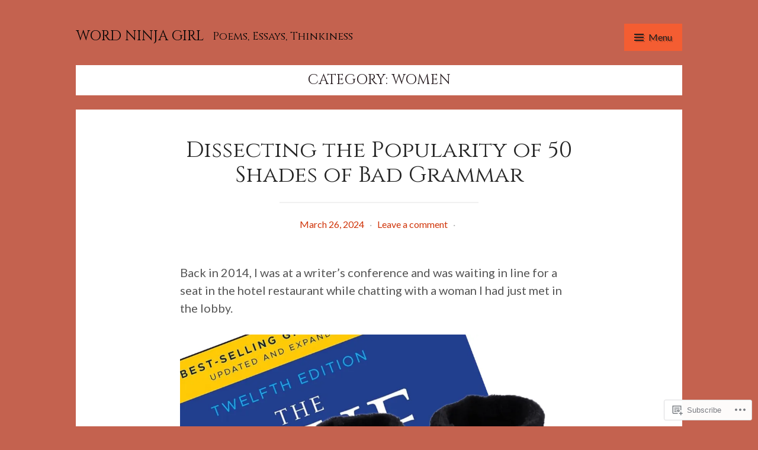

--- FILE ---
content_type: text/html; charset=UTF-8
request_url: https://wordninjagirl.com/category/women/
body_size: 40485
content:
<!DOCTYPE html>
<html lang="en">
<head>
<meta charset="UTF-8">
<meta name="viewport" content="width=device-width, initial-scale=1">
<link rel="profile" href="http://gmpg.org/xfn/11">
<link rel="pingback" href="https://wordninjagirl.com/xmlrpc.php">

<title>Women &#8211; Word Ninja Girl</title>
<script type="text/javascript">
  WebFontConfig = {"google":{"families":["Cinzel:r:latin,latin-ext"]},"api_url":"https:\/\/fonts-api.wp.com\/css"};
  (function() {
    var wf = document.createElement('script');
    wf.src = '/wp-content/plugins/custom-fonts/js/webfont.js';
    wf.type = 'text/javascript';
    wf.async = 'true';
    var s = document.getElementsByTagName('script')[0];
    s.parentNode.insertBefore(wf, s);
	})();
</script><style id="jetpack-custom-fonts-css">.wf-active h1{font-style:normal;font-weight:400}.wf-active h1, .wf-active h2, .wf-active h3, .wf-active h4, .wf-active h5, .wf-active h6{font-family:"Cinzel",serif;font-weight:400;font-style:normal}.wf-active h1{font-style:normal;font-weight:400}.wf-active h2{font-style:normal;font-weight:400}.wf-active h3{font-style:normal;font-weight:400}.wf-active h4{font-style:normal;font-weight:400}.wf-active h5{font-style:normal;font-weight:400}.wf-active h6{font-style:normal;font-weight:400}.wf-active .site-title{font-family:"Cinzel",serif;font-weight:400;font-style:normal}@media screen and ( min-width: 48em ){.wf-active .site-description{font-weight:400;font-style:normal}}.wf-active .plural-title{font-family:"Cinzel",serif;font-weight:400;font-style:normal}@media screen and ( min-width: 62em ){.wf-active .singular-title{font-style:normal;font-weight:400}}.wf-active .widget-title{font-family:"Cinzel",serif;font-weight:400;font-style:normal}</style>
<meta name='robots' content='max-image-preview:large' />
<meta name="p:domain_verify" content="fa497494dafae267970f723cbc6047ad" />

<!-- Async WordPress.com Remote Login -->
<script id="wpcom_remote_login_js">
var wpcom_remote_login_extra_auth = '';
function wpcom_remote_login_remove_dom_node_id( element_id ) {
	var dom_node = document.getElementById( element_id );
	if ( dom_node ) { dom_node.parentNode.removeChild( dom_node ); }
}
function wpcom_remote_login_remove_dom_node_classes( class_name ) {
	var dom_nodes = document.querySelectorAll( '.' + class_name );
	for ( var i = 0; i < dom_nodes.length; i++ ) {
		dom_nodes[ i ].parentNode.removeChild( dom_nodes[ i ] );
	}
}
function wpcom_remote_login_final_cleanup() {
	wpcom_remote_login_remove_dom_node_classes( "wpcom_remote_login_msg" );
	wpcom_remote_login_remove_dom_node_id( "wpcom_remote_login_key" );
	wpcom_remote_login_remove_dom_node_id( "wpcom_remote_login_validate" );
	wpcom_remote_login_remove_dom_node_id( "wpcom_remote_login_js" );
	wpcom_remote_login_remove_dom_node_id( "wpcom_request_access_iframe" );
	wpcom_remote_login_remove_dom_node_id( "wpcom_request_access_styles" );
}

// Watch for messages back from the remote login
window.addEventListener( "message", function( e ) {
	if ( e.origin === "https://r-login.wordpress.com" ) {
		var data = {};
		try {
			data = JSON.parse( e.data );
		} catch( e ) {
			wpcom_remote_login_final_cleanup();
			return;
		}

		if ( data.msg === 'LOGIN' ) {
			// Clean up the login check iframe
			wpcom_remote_login_remove_dom_node_id( "wpcom_remote_login_key" );

			var id_regex = new RegExp( /^[0-9]+$/ );
			var token_regex = new RegExp( /^.*|.*|.*$/ );
			if (
				token_regex.test( data.token )
				&& id_regex.test( data.wpcomid )
			) {
				// We have everything we need to ask for a login
				var script = document.createElement( "script" );
				script.setAttribute( "id", "wpcom_remote_login_validate" );
				script.src = '/remote-login.php?wpcom_remote_login=validate'
					+ '&wpcomid=' + data.wpcomid
					+ '&token=' + encodeURIComponent( data.token )
					+ '&host=' + window.location.protocol
					+ '//' + window.location.hostname
					+ '&postid=2655'
					+ '&is_singular=';
				document.body.appendChild( script );
			}

			return;
		}

		// Safari ITP, not logged in, so redirect
		if ( data.msg === 'LOGIN-REDIRECT' ) {
			window.location = 'https://wordpress.com/log-in?redirect_to=' + window.location.href;
			return;
		}

		// Safari ITP, storage access failed, remove the request
		if ( data.msg === 'LOGIN-REMOVE' ) {
			var css_zap = 'html { -webkit-transition: margin-top 1s; transition: margin-top 1s; } /* 9001 */ html { margin-top: 0 !important; } * html body { margin-top: 0 !important; } @media screen and ( max-width: 782px ) { html { margin-top: 0 !important; } * html body { margin-top: 0 !important; } }';
			var style_zap = document.createElement( 'style' );
			style_zap.type = 'text/css';
			style_zap.appendChild( document.createTextNode( css_zap ) );
			document.body.appendChild( style_zap );

			var e = document.getElementById( 'wpcom_request_access_iframe' );
			e.parentNode.removeChild( e );

			document.cookie = 'wordpress_com_login_access=denied; path=/; max-age=31536000';

			return;
		}

		// Safari ITP
		if ( data.msg === 'REQUEST_ACCESS' ) {
			console.log( 'request access: safari' );

			// Check ITP iframe enable/disable knob
			if ( wpcom_remote_login_extra_auth !== 'safari_itp_iframe' ) {
				return;
			}

			// If we are in a "private window" there is no ITP.
			var private_window = false;
			try {
				var opendb = window.openDatabase( null, null, null, null );
			} catch( e ) {
				private_window = true;
			}

			if ( private_window ) {
				console.log( 'private window' );
				return;
			}

			var iframe = document.createElement( 'iframe' );
			iframe.id = 'wpcom_request_access_iframe';
			iframe.setAttribute( 'scrolling', 'no' );
			iframe.setAttribute( 'sandbox', 'allow-storage-access-by-user-activation allow-scripts allow-same-origin allow-top-navigation-by-user-activation' );
			iframe.src = 'https://r-login.wordpress.com/remote-login.php?wpcom_remote_login=request_access&origin=' + encodeURIComponent( data.origin ) + '&wpcomid=' + encodeURIComponent( data.wpcomid );

			var css = 'html { -webkit-transition: margin-top 1s; transition: margin-top 1s; } /* 9001 */ html { margin-top: 46px !important; } * html body { margin-top: 46px !important; } @media screen and ( max-width: 660px ) { html { margin-top: 71px !important; } * html body { margin-top: 71px !important; } #wpcom_request_access_iframe { display: block; height: 71px !important; } } #wpcom_request_access_iframe { border: 0px; height: 46px; position: fixed; top: 0; left: 0; width: 100%; min-width: 100%; z-index: 99999; background: #23282d; } ';

			var style = document.createElement( 'style' );
			style.type = 'text/css';
			style.id = 'wpcom_request_access_styles';
			style.appendChild( document.createTextNode( css ) );
			document.body.appendChild( style );

			document.body.appendChild( iframe );
		}

		if ( data.msg === 'DONE' ) {
			wpcom_remote_login_final_cleanup();
		}
	}
}, false );

// Inject the remote login iframe after the page has had a chance to load
// more critical resources
window.addEventListener( "DOMContentLoaded", function( e ) {
	var iframe = document.createElement( "iframe" );
	iframe.style.display = "none";
	iframe.setAttribute( "scrolling", "no" );
	iframe.setAttribute( "id", "wpcom_remote_login_key" );
	iframe.src = "https://r-login.wordpress.com/remote-login.php"
		+ "?wpcom_remote_login=key"
		+ "&origin=aHR0cHM6Ly93b3JkbmluamFnaXJsLmNvbQ%3D%3D"
		+ "&wpcomid=40663000"
		+ "&time=" + Math.floor( Date.now() / 1000 );
	document.body.appendChild( iframe );
}, false );
</script>
<link rel='dns-prefetch' href='//s0.wp.com' />
<link rel='dns-prefetch' href='//fonts-api.wp.com' />
<link rel="alternate" type="application/rss+xml" title="Word Ninja Girl &raquo; Feed" href="https://wordninjagirl.com/feed/" />
<link rel="alternate" type="application/rss+xml" title="Word Ninja Girl &raquo; Comments Feed" href="https://wordninjagirl.com/comments/feed/" />
<link rel="alternate" type="application/rss+xml" title="Word Ninja Girl &raquo; Women Category Feed" href="https://wordninjagirl.com/category/women/feed/" />
	<script type="text/javascript">
		/* <![CDATA[ */
		function addLoadEvent(func) {
			var oldonload = window.onload;
			if (typeof window.onload != 'function') {
				window.onload = func;
			} else {
				window.onload = function () {
					oldonload();
					func();
				}
			}
		}
		/* ]]> */
	</script>
	<link crossorigin='anonymous' rel='stylesheet' id='all-css-0-1' href='/wp-content/mu-plugins/likes/jetpack-likes.css?m=1743883414i&cssminify=yes' type='text/css' media='all' />
<style id='wp-emoji-styles-inline-css'>

	img.wp-smiley, img.emoji {
		display: inline !important;
		border: none !important;
		box-shadow: none !important;
		height: 1em !important;
		width: 1em !important;
		margin: 0 0.07em !important;
		vertical-align: -0.1em !important;
		background: none !important;
		padding: 0 !important;
	}
/*# sourceURL=wp-emoji-styles-inline-css */
</style>
<link crossorigin='anonymous' rel='stylesheet' id='all-css-2-1' href='/wp-content/plugins/gutenberg-core/v22.2.0/build/styles/block-library/style.css?m=1764855221i&cssminify=yes' type='text/css' media='all' />
<style id='wp-block-library-inline-css'>
.has-text-align-justify {
	text-align:justify;
}
.has-text-align-justify{text-align:justify;}

/*# sourceURL=wp-block-library-inline-css */
</style><style id='wp-block-paragraph-inline-css'>
.is-small-text{font-size:.875em}.is-regular-text{font-size:1em}.is-large-text{font-size:2.25em}.is-larger-text{font-size:3em}.has-drop-cap:not(:focus):first-letter{float:left;font-size:8.4em;font-style:normal;font-weight:100;line-height:.68;margin:.05em .1em 0 0;text-transform:uppercase}body.rtl .has-drop-cap:not(:focus):first-letter{float:none;margin-left:.1em}p.has-drop-cap.has-background{overflow:hidden}:root :where(p.has-background){padding:1.25em 2.375em}:where(p.has-text-color:not(.has-link-color)) a{color:inherit}p.has-text-align-left[style*="writing-mode:vertical-lr"],p.has-text-align-right[style*="writing-mode:vertical-rl"]{rotate:180deg}
/*# sourceURL=/wp-content/plugins/gutenberg-core/v22.2.0/build/styles/block-library/paragraph/style.css */
</style>
<style id='wp-block-gallery-inline-css'>
.blocks-gallery-grid:not(.has-nested-images),.wp-block-gallery:not(.has-nested-images){display:flex;flex-wrap:wrap;list-style-type:none;margin:0;padding:0}.blocks-gallery-grid:not(.has-nested-images) .blocks-gallery-image,.blocks-gallery-grid:not(.has-nested-images) .blocks-gallery-item,.wp-block-gallery:not(.has-nested-images) .blocks-gallery-image,.wp-block-gallery:not(.has-nested-images) .blocks-gallery-item{display:flex;flex-direction:column;flex-grow:1;justify-content:center;margin:0 1em 1em 0;position:relative;width:calc(50% - 1em)}.blocks-gallery-grid:not(.has-nested-images) .blocks-gallery-image:nth-of-type(2n),.blocks-gallery-grid:not(.has-nested-images) .blocks-gallery-item:nth-of-type(2n),.wp-block-gallery:not(.has-nested-images) .blocks-gallery-image:nth-of-type(2n),.wp-block-gallery:not(.has-nested-images) .blocks-gallery-item:nth-of-type(2n){margin-right:0}.blocks-gallery-grid:not(.has-nested-images) .blocks-gallery-image figure,.blocks-gallery-grid:not(.has-nested-images) .blocks-gallery-item figure,.wp-block-gallery:not(.has-nested-images) .blocks-gallery-image figure,.wp-block-gallery:not(.has-nested-images) .blocks-gallery-item figure{align-items:flex-end;display:flex;height:100%;justify-content:flex-start;margin:0}.blocks-gallery-grid:not(.has-nested-images) .blocks-gallery-image img,.blocks-gallery-grid:not(.has-nested-images) .blocks-gallery-item img,.wp-block-gallery:not(.has-nested-images) .blocks-gallery-image img,.wp-block-gallery:not(.has-nested-images) .blocks-gallery-item img{display:block;height:auto;max-width:100%;width:auto}.blocks-gallery-grid:not(.has-nested-images) .blocks-gallery-image figcaption,.blocks-gallery-grid:not(.has-nested-images) .blocks-gallery-item figcaption,.wp-block-gallery:not(.has-nested-images) .blocks-gallery-image figcaption,.wp-block-gallery:not(.has-nested-images) .blocks-gallery-item figcaption{background:linear-gradient(0deg,#000000b3,#0000004d 70%,#0000);bottom:0;box-sizing:border-box;color:#fff;font-size:.8em;margin:0;max-height:100%;overflow:auto;padding:3em .77em .7em;position:absolute;text-align:center;width:100%;z-index:2}.blocks-gallery-grid:not(.has-nested-images) .blocks-gallery-image figcaption img,.blocks-gallery-grid:not(.has-nested-images) .blocks-gallery-item figcaption img,.wp-block-gallery:not(.has-nested-images) .blocks-gallery-image figcaption img,.wp-block-gallery:not(.has-nested-images) .blocks-gallery-item figcaption img{display:inline}.blocks-gallery-grid:not(.has-nested-images) figcaption,.wp-block-gallery:not(.has-nested-images) figcaption{flex-grow:1}.blocks-gallery-grid:not(.has-nested-images).is-cropped .blocks-gallery-image a,.blocks-gallery-grid:not(.has-nested-images).is-cropped .blocks-gallery-image img,.blocks-gallery-grid:not(.has-nested-images).is-cropped .blocks-gallery-item a,.blocks-gallery-grid:not(.has-nested-images).is-cropped .blocks-gallery-item img,.wp-block-gallery:not(.has-nested-images).is-cropped .blocks-gallery-image a,.wp-block-gallery:not(.has-nested-images).is-cropped .blocks-gallery-image img,.wp-block-gallery:not(.has-nested-images).is-cropped .blocks-gallery-item a,.wp-block-gallery:not(.has-nested-images).is-cropped .blocks-gallery-item img{flex:1;height:100%;object-fit:cover;width:100%}.blocks-gallery-grid:not(.has-nested-images).columns-1 .blocks-gallery-image,.blocks-gallery-grid:not(.has-nested-images).columns-1 .blocks-gallery-item,.wp-block-gallery:not(.has-nested-images).columns-1 .blocks-gallery-image,.wp-block-gallery:not(.has-nested-images).columns-1 .blocks-gallery-item{margin-right:0;width:100%}@media (min-width:600px){.blocks-gallery-grid:not(.has-nested-images).columns-3 .blocks-gallery-image,.blocks-gallery-grid:not(.has-nested-images).columns-3 .blocks-gallery-item,.wp-block-gallery:not(.has-nested-images).columns-3 .blocks-gallery-image,.wp-block-gallery:not(.has-nested-images).columns-3 .blocks-gallery-item{margin-right:1em;width:calc(33.33333% - .66667em)}.blocks-gallery-grid:not(.has-nested-images).columns-4 .blocks-gallery-image,.blocks-gallery-grid:not(.has-nested-images).columns-4 .blocks-gallery-item,.wp-block-gallery:not(.has-nested-images).columns-4 .blocks-gallery-image,.wp-block-gallery:not(.has-nested-images).columns-4 .blocks-gallery-item{margin-right:1em;width:calc(25% - .75em)}.blocks-gallery-grid:not(.has-nested-images).columns-5 .blocks-gallery-image,.blocks-gallery-grid:not(.has-nested-images).columns-5 .blocks-gallery-item,.wp-block-gallery:not(.has-nested-images).columns-5 .blocks-gallery-image,.wp-block-gallery:not(.has-nested-images).columns-5 .blocks-gallery-item{margin-right:1em;width:calc(20% - .8em)}.blocks-gallery-grid:not(.has-nested-images).columns-6 .blocks-gallery-image,.blocks-gallery-grid:not(.has-nested-images).columns-6 .blocks-gallery-item,.wp-block-gallery:not(.has-nested-images).columns-6 .blocks-gallery-image,.wp-block-gallery:not(.has-nested-images).columns-6 .blocks-gallery-item{margin-right:1em;width:calc(16.66667% - .83333em)}.blocks-gallery-grid:not(.has-nested-images).columns-7 .blocks-gallery-image,.blocks-gallery-grid:not(.has-nested-images).columns-7 .blocks-gallery-item,.wp-block-gallery:not(.has-nested-images).columns-7 .blocks-gallery-image,.wp-block-gallery:not(.has-nested-images).columns-7 .blocks-gallery-item{margin-right:1em;width:calc(14.28571% - .85714em)}.blocks-gallery-grid:not(.has-nested-images).columns-8 .blocks-gallery-image,.blocks-gallery-grid:not(.has-nested-images).columns-8 .blocks-gallery-item,.wp-block-gallery:not(.has-nested-images).columns-8 .blocks-gallery-image,.wp-block-gallery:not(.has-nested-images).columns-8 .blocks-gallery-item{margin-right:1em;width:calc(12.5% - .875em)}.blocks-gallery-grid:not(.has-nested-images).columns-1 .blocks-gallery-image:nth-of-type(1n),.blocks-gallery-grid:not(.has-nested-images).columns-1 .blocks-gallery-item:nth-of-type(1n),.blocks-gallery-grid:not(.has-nested-images).columns-2 .blocks-gallery-image:nth-of-type(2n),.blocks-gallery-grid:not(.has-nested-images).columns-2 .blocks-gallery-item:nth-of-type(2n),.blocks-gallery-grid:not(.has-nested-images).columns-3 .blocks-gallery-image:nth-of-type(3n),.blocks-gallery-grid:not(.has-nested-images).columns-3 .blocks-gallery-item:nth-of-type(3n),.blocks-gallery-grid:not(.has-nested-images).columns-4 .blocks-gallery-image:nth-of-type(4n),.blocks-gallery-grid:not(.has-nested-images).columns-4 .blocks-gallery-item:nth-of-type(4n),.blocks-gallery-grid:not(.has-nested-images).columns-5 .blocks-gallery-image:nth-of-type(5n),.blocks-gallery-grid:not(.has-nested-images).columns-5 .blocks-gallery-item:nth-of-type(5n),.blocks-gallery-grid:not(.has-nested-images).columns-6 .blocks-gallery-image:nth-of-type(6n),.blocks-gallery-grid:not(.has-nested-images).columns-6 .blocks-gallery-item:nth-of-type(6n),.blocks-gallery-grid:not(.has-nested-images).columns-7 .blocks-gallery-image:nth-of-type(7n),.blocks-gallery-grid:not(.has-nested-images).columns-7 .blocks-gallery-item:nth-of-type(7n),.blocks-gallery-grid:not(.has-nested-images).columns-8 .blocks-gallery-image:nth-of-type(8n),.blocks-gallery-grid:not(.has-nested-images).columns-8 .blocks-gallery-item:nth-of-type(8n),.wp-block-gallery:not(.has-nested-images).columns-1 .blocks-gallery-image:nth-of-type(1n),.wp-block-gallery:not(.has-nested-images).columns-1 .blocks-gallery-item:nth-of-type(1n),.wp-block-gallery:not(.has-nested-images).columns-2 .blocks-gallery-image:nth-of-type(2n),.wp-block-gallery:not(.has-nested-images).columns-2 .blocks-gallery-item:nth-of-type(2n),.wp-block-gallery:not(.has-nested-images).columns-3 .blocks-gallery-image:nth-of-type(3n),.wp-block-gallery:not(.has-nested-images).columns-3 .blocks-gallery-item:nth-of-type(3n),.wp-block-gallery:not(.has-nested-images).columns-4 .blocks-gallery-image:nth-of-type(4n),.wp-block-gallery:not(.has-nested-images).columns-4 .blocks-gallery-item:nth-of-type(4n),.wp-block-gallery:not(.has-nested-images).columns-5 .blocks-gallery-image:nth-of-type(5n),.wp-block-gallery:not(.has-nested-images).columns-5 .blocks-gallery-item:nth-of-type(5n),.wp-block-gallery:not(.has-nested-images).columns-6 .blocks-gallery-image:nth-of-type(6n),.wp-block-gallery:not(.has-nested-images).columns-6 .blocks-gallery-item:nth-of-type(6n),.wp-block-gallery:not(.has-nested-images).columns-7 .blocks-gallery-image:nth-of-type(7n),.wp-block-gallery:not(.has-nested-images).columns-7 .blocks-gallery-item:nth-of-type(7n),.wp-block-gallery:not(.has-nested-images).columns-8 .blocks-gallery-image:nth-of-type(8n),.wp-block-gallery:not(.has-nested-images).columns-8 .blocks-gallery-item:nth-of-type(8n){margin-right:0}}.blocks-gallery-grid:not(.has-nested-images) .blocks-gallery-image:last-child,.blocks-gallery-grid:not(.has-nested-images) .blocks-gallery-item:last-child,.wp-block-gallery:not(.has-nested-images) .blocks-gallery-image:last-child,.wp-block-gallery:not(.has-nested-images) .blocks-gallery-item:last-child{margin-right:0}.blocks-gallery-grid:not(.has-nested-images).alignleft,.blocks-gallery-grid:not(.has-nested-images).alignright,.wp-block-gallery:not(.has-nested-images).alignleft,.wp-block-gallery:not(.has-nested-images).alignright{max-width:420px;width:100%}.blocks-gallery-grid:not(.has-nested-images).aligncenter .blocks-gallery-item figure,.wp-block-gallery:not(.has-nested-images).aligncenter .blocks-gallery-item figure{justify-content:center}.wp-block-gallery:not(.is-cropped) .blocks-gallery-item{align-self:flex-start}figure.wp-block-gallery.has-nested-images{align-items:normal}.wp-block-gallery.has-nested-images figure.wp-block-image:not(#individual-image){margin:0;width:calc(50% - var(--wp--style--unstable-gallery-gap, 16px)/2)}.wp-block-gallery.has-nested-images figure.wp-block-image{box-sizing:border-box;display:flex;flex-direction:column;flex-grow:1;justify-content:center;max-width:100%;position:relative}.wp-block-gallery.has-nested-images figure.wp-block-image>a,.wp-block-gallery.has-nested-images figure.wp-block-image>div{flex-direction:column;flex-grow:1;margin:0}.wp-block-gallery.has-nested-images figure.wp-block-image img{display:block;height:auto;max-width:100%!important;width:auto}.wp-block-gallery.has-nested-images figure.wp-block-image figcaption,.wp-block-gallery.has-nested-images figure.wp-block-image:has(figcaption):before{bottom:0;left:0;max-height:100%;position:absolute;right:0}.wp-block-gallery.has-nested-images figure.wp-block-image:has(figcaption):before{backdrop-filter:blur(3px);content:"";height:100%;-webkit-mask-image:linear-gradient(0deg,#000 20%,#0000);mask-image:linear-gradient(0deg,#000 20%,#0000);max-height:40%;pointer-events:none}.wp-block-gallery.has-nested-images figure.wp-block-image figcaption{box-sizing:border-box;color:#fff;font-size:13px;margin:0;overflow:auto;padding:1em;text-align:center;text-shadow:0 0 1.5px #000}.wp-block-gallery.has-nested-images figure.wp-block-image figcaption::-webkit-scrollbar{height:12px;width:12px}.wp-block-gallery.has-nested-images figure.wp-block-image figcaption::-webkit-scrollbar-track{background-color:initial}.wp-block-gallery.has-nested-images figure.wp-block-image figcaption::-webkit-scrollbar-thumb{background-clip:padding-box;background-color:initial;border:3px solid #0000;border-radius:8px}.wp-block-gallery.has-nested-images figure.wp-block-image figcaption:focus-within::-webkit-scrollbar-thumb,.wp-block-gallery.has-nested-images figure.wp-block-image figcaption:focus::-webkit-scrollbar-thumb,.wp-block-gallery.has-nested-images figure.wp-block-image figcaption:hover::-webkit-scrollbar-thumb{background-color:#fffc}.wp-block-gallery.has-nested-images figure.wp-block-image figcaption{scrollbar-color:#0000 #0000;scrollbar-gutter:stable both-edges;scrollbar-width:thin}.wp-block-gallery.has-nested-images figure.wp-block-image figcaption:focus,.wp-block-gallery.has-nested-images figure.wp-block-image figcaption:focus-within,.wp-block-gallery.has-nested-images figure.wp-block-image figcaption:hover{scrollbar-color:#fffc #0000}.wp-block-gallery.has-nested-images figure.wp-block-image figcaption{will-change:transform}@media (hover:none){.wp-block-gallery.has-nested-images figure.wp-block-image figcaption{scrollbar-color:#fffc #0000}}.wp-block-gallery.has-nested-images figure.wp-block-image figcaption{background:linear-gradient(0deg,#0006,#0000)}.wp-block-gallery.has-nested-images figure.wp-block-image figcaption img{display:inline}.wp-block-gallery.has-nested-images figure.wp-block-image figcaption a{color:inherit}.wp-block-gallery.has-nested-images figure.wp-block-image.has-custom-border img{box-sizing:border-box}.wp-block-gallery.has-nested-images figure.wp-block-image.has-custom-border>a,.wp-block-gallery.has-nested-images figure.wp-block-image.has-custom-border>div,.wp-block-gallery.has-nested-images figure.wp-block-image.is-style-rounded>a,.wp-block-gallery.has-nested-images figure.wp-block-image.is-style-rounded>div{flex:1 1 auto}.wp-block-gallery.has-nested-images figure.wp-block-image.has-custom-border figcaption,.wp-block-gallery.has-nested-images figure.wp-block-image.is-style-rounded figcaption{background:none;color:inherit;flex:initial;margin:0;padding:10px 10px 9px;position:relative;text-shadow:none}.wp-block-gallery.has-nested-images figure.wp-block-image.has-custom-border:before,.wp-block-gallery.has-nested-images figure.wp-block-image.is-style-rounded:before{content:none}.wp-block-gallery.has-nested-images figcaption{flex-basis:100%;flex-grow:1;text-align:center}.wp-block-gallery.has-nested-images:not(.is-cropped) figure.wp-block-image:not(#individual-image){margin-bottom:auto;margin-top:0}.wp-block-gallery.has-nested-images.is-cropped figure.wp-block-image:not(#individual-image){align-self:inherit}.wp-block-gallery.has-nested-images.is-cropped figure.wp-block-image:not(#individual-image)>a,.wp-block-gallery.has-nested-images.is-cropped figure.wp-block-image:not(#individual-image)>div:not(.components-drop-zone){display:flex}.wp-block-gallery.has-nested-images.is-cropped figure.wp-block-image:not(#individual-image) a,.wp-block-gallery.has-nested-images.is-cropped figure.wp-block-image:not(#individual-image) img{flex:1 0 0%;height:100%;object-fit:cover;width:100%}.wp-block-gallery.has-nested-images.columns-1 figure.wp-block-image:not(#individual-image){width:100%}@media (min-width:600px){.wp-block-gallery.has-nested-images.columns-3 figure.wp-block-image:not(#individual-image){width:calc(33.33333% - var(--wp--style--unstable-gallery-gap, 16px)*.66667)}.wp-block-gallery.has-nested-images.columns-4 figure.wp-block-image:not(#individual-image){width:calc(25% - var(--wp--style--unstable-gallery-gap, 16px)*.75)}.wp-block-gallery.has-nested-images.columns-5 figure.wp-block-image:not(#individual-image){width:calc(20% - var(--wp--style--unstable-gallery-gap, 16px)*.8)}.wp-block-gallery.has-nested-images.columns-6 figure.wp-block-image:not(#individual-image){width:calc(16.66667% - var(--wp--style--unstable-gallery-gap, 16px)*.83333)}.wp-block-gallery.has-nested-images.columns-7 figure.wp-block-image:not(#individual-image){width:calc(14.28571% - var(--wp--style--unstable-gallery-gap, 16px)*.85714)}.wp-block-gallery.has-nested-images.columns-8 figure.wp-block-image:not(#individual-image){width:calc(12.5% - var(--wp--style--unstable-gallery-gap, 16px)*.875)}.wp-block-gallery.has-nested-images.columns-default figure.wp-block-image:not(#individual-image){width:calc(33.33% - var(--wp--style--unstable-gallery-gap, 16px)*.66667)}.wp-block-gallery.has-nested-images.columns-default figure.wp-block-image:not(#individual-image):first-child:nth-last-child(2),.wp-block-gallery.has-nested-images.columns-default figure.wp-block-image:not(#individual-image):first-child:nth-last-child(2)~figure.wp-block-image:not(#individual-image){width:calc(50% - var(--wp--style--unstable-gallery-gap, 16px)*.5)}.wp-block-gallery.has-nested-images.columns-default figure.wp-block-image:not(#individual-image):first-child:last-child{width:100%}}.wp-block-gallery.has-nested-images.alignleft,.wp-block-gallery.has-nested-images.alignright{max-width:420px;width:100%}.wp-block-gallery.has-nested-images.aligncenter{justify-content:center}
/*# sourceURL=/wp-content/plugins/gutenberg-core/v22.2.0/build/styles/block-library/gallery/style.css */
</style>
<style id='wp-block-image-inline-css'>
.wp-block-image>a,.wp-block-image>figure>a{display:inline-block}.wp-block-image img{box-sizing:border-box;height:auto;max-width:100%;vertical-align:bottom}@media not (prefers-reduced-motion){.wp-block-image img.hide{visibility:hidden}.wp-block-image img.show{animation:show-content-image .4s}}.wp-block-image[style*=border-radius] img,.wp-block-image[style*=border-radius]>a{border-radius:inherit}.wp-block-image.has-custom-border img{box-sizing:border-box}.wp-block-image.aligncenter{text-align:center}.wp-block-image.alignfull>a,.wp-block-image.alignwide>a{width:100%}.wp-block-image.alignfull img,.wp-block-image.alignwide img{height:auto;width:100%}.wp-block-image .aligncenter,.wp-block-image .alignleft,.wp-block-image .alignright,.wp-block-image.aligncenter,.wp-block-image.alignleft,.wp-block-image.alignright{display:table}.wp-block-image .aligncenter>figcaption,.wp-block-image .alignleft>figcaption,.wp-block-image .alignright>figcaption,.wp-block-image.aligncenter>figcaption,.wp-block-image.alignleft>figcaption,.wp-block-image.alignright>figcaption{caption-side:bottom;display:table-caption}.wp-block-image .alignleft{float:left;margin:.5em 1em .5em 0}.wp-block-image .alignright{float:right;margin:.5em 0 .5em 1em}.wp-block-image .aligncenter{margin-left:auto;margin-right:auto}.wp-block-image :where(figcaption){margin-bottom:1em;margin-top:.5em}.wp-block-image.is-style-circle-mask img{border-radius:9999px}@supports ((-webkit-mask-image:none) or (mask-image:none)) or (-webkit-mask-image:none){.wp-block-image.is-style-circle-mask img{border-radius:0;-webkit-mask-image:url('data:image/svg+xml;utf8,<svg viewBox="0 0 100 100" xmlns="http://www.w3.org/2000/svg"><circle cx="50" cy="50" r="50"/></svg>');mask-image:url('data:image/svg+xml;utf8,<svg viewBox="0 0 100 100" xmlns="http://www.w3.org/2000/svg"><circle cx="50" cy="50" r="50"/></svg>');mask-mode:alpha;-webkit-mask-position:center;mask-position:center;-webkit-mask-repeat:no-repeat;mask-repeat:no-repeat;-webkit-mask-size:contain;mask-size:contain}}:root :where(.wp-block-image.is-style-rounded img,.wp-block-image .is-style-rounded img){border-radius:9999px}.wp-block-image figure{margin:0}.wp-lightbox-container{display:flex;flex-direction:column;position:relative}.wp-lightbox-container img{cursor:zoom-in}.wp-lightbox-container img:hover+button{opacity:1}.wp-lightbox-container button{align-items:center;backdrop-filter:blur(16px) saturate(180%);background-color:#5a5a5a40;border:none;border-radius:4px;cursor:zoom-in;display:flex;height:20px;justify-content:center;opacity:0;padding:0;position:absolute;right:16px;text-align:center;top:16px;width:20px;z-index:100}@media not (prefers-reduced-motion){.wp-lightbox-container button{transition:opacity .2s ease}}.wp-lightbox-container button:focus-visible{outline:3px auto #5a5a5a40;outline:3px auto -webkit-focus-ring-color;outline-offset:3px}.wp-lightbox-container button:hover{cursor:pointer;opacity:1}.wp-lightbox-container button:focus{opacity:1}.wp-lightbox-container button:focus,.wp-lightbox-container button:hover,.wp-lightbox-container button:not(:hover):not(:active):not(.has-background){background-color:#5a5a5a40;border:none}.wp-lightbox-overlay{box-sizing:border-box;cursor:zoom-out;height:100vh;left:0;overflow:hidden;position:fixed;top:0;visibility:hidden;width:100%;z-index:100000}.wp-lightbox-overlay .close-button{align-items:center;cursor:pointer;display:flex;justify-content:center;min-height:40px;min-width:40px;padding:0;position:absolute;right:calc(env(safe-area-inset-right) + 16px);top:calc(env(safe-area-inset-top) + 16px);z-index:5000000}.wp-lightbox-overlay .close-button:focus,.wp-lightbox-overlay .close-button:hover,.wp-lightbox-overlay .close-button:not(:hover):not(:active):not(.has-background){background:none;border:none}.wp-lightbox-overlay .lightbox-image-container{height:var(--wp--lightbox-container-height);left:50%;overflow:hidden;position:absolute;top:50%;transform:translate(-50%,-50%);transform-origin:top left;width:var(--wp--lightbox-container-width);z-index:9999999999}.wp-lightbox-overlay .wp-block-image{align-items:center;box-sizing:border-box;display:flex;height:100%;justify-content:center;margin:0;position:relative;transform-origin:0 0;width:100%;z-index:3000000}.wp-lightbox-overlay .wp-block-image img{height:var(--wp--lightbox-image-height);min-height:var(--wp--lightbox-image-height);min-width:var(--wp--lightbox-image-width);width:var(--wp--lightbox-image-width)}.wp-lightbox-overlay .wp-block-image figcaption{display:none}.wp-lightbox-overlay button{background:none;border:none}.wp-lightbox-overlay .scrim{background-color:#fff;height:100%;opacity:.9;position:absolute;width:100%;z-index:2000000}.wp-lightbox-overlay.active{visibility:visible}@media not (prefers-reduced-motion){.wp-lightbox-overlay.active{animation:turn-on-visibility .25s both}.wp-lightbox-overlay.active img{animation:turn-on-visibility .35s both}.wp-lightbox-overlay.show-closing-animation:not(.active){animation:turn-off-visibility .35s both}.wp-lightbox-overlay.show-closing-animation:not(.active) img{animation:turn-off-visibility .25s both}.wp-lightbox-overlay.zoom.active{animation:none;opacity:1;visibility:visible}.wp-lightbox-overlay.zoom.active .lightbox-image-container{animation:lightbox-zoom-in .4s}.wp-lightbox-overlay.zoom.active .lightbox-image-container img{animation:none}.wp-lightbox-overlay.zoom.active .scrim{animation:turn-on-visibility .4s forwards}.wp-lightbox-overlay.zoom.show-closing-animation:not(.active){animation:none}.wp-lightbox-overlay.zoom.show-closing-animation:not(.active) .lightbox-image-container{animation:lightbox-zoom-out .4s}.wp-lightbox-overlay.zoom.show-closing-animation:not(.active) .lightbox-image-container img{animation:none}.wp-lightbox-overlay.zoom.show-closing-animation:not(.active) .scrim{animation:turn-off-visibility .4s forwards}}@keyframes show-content-image{0%{visibility:hidden}99%{visibility:hidden}to{visibility:visible}}@keyframes turn-on-visibility{0%{opacity:0}to{opacity:1}}@keyframes turn-off-visibility{0%{opacity:1;visibility:visible}99%{opacity:0;visibility:visible}to{opacity:0;visibility:hidden}}@keyframes lightbox-zoom-in{0%{transform:translate(calc((-100vw + var(--wp--lightbox-scrollbar-width))/2 + var(--wp--lightbox-initial-left-position)),calc(-50vh + var(--wp--lightbox-initial-top-position))) scale(var(--wp--lightbox-scale))}to{transform:translate(-50%,-50%) scale(1)}}@keyframes lightbox-zoom-out{0%{transform:translate(-50%,-50%) scale(1);visibility:visible}99%{visibility:visible}to{transform:translate(calc((-100vw + var(--wp--lightbox-scrollbar-width))/2 + var(--wp--lightbox-initial-left-position)),calc(-50vh + var(--wp--lightbox-initial-top-position))) scale(var(--wp--lightbox-scale));visibility:hidden}}
/*# sourceURL=/wp-content/plugins/gutenberg-core/v22.2.0/build/styles/block-library/image/style.css */
</style>
<style id='global-styles-inline-css'>
:root{--wp--preset--aspect-ratio--square: 1;--wp--preset--aspect-ratio--4-3: 4/3;--wp--preset--aspect-ratio--3-4: 3/4;--wp--preset--aspect-ratio--3-2: 3/2;--wp--preset--aspect-ratio--2-3: 2/3;--wp--preset--aspect-ratio--16-9: 16/9;--wp--preset--aspect-ratio--9-16: 9/16;--wp--preset--color--black: #000000;--wp--preset--color--cyan-bluish-gray: #abb8c3;--wp--preset--color--white: #ffffff;--wp--preset--color--pale-pink: #f78da7;--wp--preset--color--vivid-red: #cf2e2e;--wp--preset--color--luminous-vivid-orange: #ff6900;--wp--preset--color--luminous-vivid-amber: #fcb900;--wp--preset--color--light-green-cyan: #7bdcb5;--wp--preset--color--vivid-green-cyan: #00d084;--wp--preset--color--pale-cyan-blue: #8ed1fc;--wp--preset--color--vivid-cyan-blue: #0693e3;--wp--preset--color--vivid-purple: #9b51e0;--wp--preset--gradient--vivid-cyan-blue-to-vivid-purple: linear-gradient(135deg,rgb(6,147,227) 0%,rgb(155,81,224) 100%);--wp--preset--gradient--light-green-cyan-to-vivid-green-cyan: linear-gradient(135deg,rgb(122,220,180) 0%,rgb(0,208,130) 100%);--wp--preset--gradient--luminous-vivid-amber-to-luminous-vivid-orange: linear-gradient(135deg,rgb(252,185,0) 0%,rgb(255,105,0) 100%);--wp--preset--gradient--luminous-vivid-orange-to-vivid-red: linear-gradient(135deg,rgb(255,105,0) 0%,rgb(207,46,46) 100%);--wp--preset--gradient--very-light-gray-to-cyan-bluish-gray: linear-gradient(135deg,rgb(238,238,238) 0%,rgb(169,184,195) 100%);--wp--preset--gradient--cool-to-warm-spectrum: linear-gradient(135deg,rgb(74,234,220) 0%,rgb(151,120,209) 20%,rgb(207,42,186) 40%,rgb(238,44,130) 60%,rgb(251,105,98) 80%,rgb(254,248,76) 100%);--wp--preset--gradient--blush-light-purple: linear-gradient(135deg,rgb(255,206,236) 0%,rgb(152,150,240) 100%);--wp--preset--gradient--blush-bordeaux: linear-gradient(135deg,rgb(254,205,165) 0%,rgb(254,45,45) 50%,rgb(107,0,62) 100%);--wp--preset--gradient--luminous-dusk: linear-gradient(135deg,rgb(255,203,112) 0%,rgb(199,81,192) 50%,rgb(65,88,208) 100%);--wp--preset--gradient--pale-ocean: linear-gradient(135deg,rgb(255,245,203) 0%,rgb(182,227,212) 50%,rgb(51,167,181) 100%);--wp--preset--gradient--electric-grass: linear-gradient(135deg,rgb(202,248,128) 0%,rgb(113,206,126) 100%);--wp--preset--gradient--midnight: linear-gradient(135deg,rgb(2,3,129) 0%,rgb(40,116,252) 100%);--wp--preset--font-size--small: 13px;--wp--preset--font-size--medium: 20px;--wp--preset--font-size--large: 36px;--wp--preset--font-size--x-large: 42px;--wp--preset--font-family--albert-sans: 'Albert Sans', sans-serif;--wp--preset--font-family--alegreya: Alegreya, serif;--wp--preset--font-family--arvo: Arvo, serif;--wp--preset--font-family--bodoni-moda: 'Bodoni Moda', serif;--wp--preset--font-family--bricolage-grotesque: 'Bricolage Grotesque', sans-serif;--wp--preset--font-family--cabin: Cabin, sans-serif;--wp--preset--font-family--chivo: Chivo, sans-serif;--wp--preset--font-family--commissioner: Commissioner, sans-serif;--wp--preset--font-family--cormorant: Cormorant, serif;--wp--preset--font-family--courier-prime: 'Courier Prime', monospace;--wp--preset--font-family--crimson-pro: 'Crimson Pro', serif;--wp--preset--font-family--dm-mono: 'DM Mono', monospace;--wp--preset--font-family--dm-sans: 'DM Sans', sans-serif;--wp--preset--font-family--dm-serif-display: 'DM Serif Display', serif;--wp--preset--font-family--domine: Domine, serif;--wp--preset--font-family--eb-garamond: 'EB Garamond', serif;--wp--preset--font-family--epilogue: Epilogue, sans-serif;--wp--preset--font-family--fahkwang: Fahkwang, sans-serif;--wp--preset--font-family--figtree: Figtree, sans-serif;--wp--preset--font-family--fira-sans: 'Fira Sans', sans-serif;--wp--preset--font-family--fjalla-one: 'Fjalla One', sans-serif;--wp--preset--font-family--fraunces: Fraunces, serif;--wp--preset--font-family--gabarito: Gabarito, system-ui;--wp--preset--font-family--ibm-plex-mono: 'IBM Plex Mono', monospace;--wp--preset--font-family--ibm-plex-sans: 'IBM Plex Sans', sans-serif;--wp--preset--font-family--ibarra-real-nova: 'Ibarra Real Nova', serif;--wp--preset--font-family--instrument-serif: 'Instrument Serif', serif;--wp--preset--font-family--inter: Inter, sans-serif;--wp--preset--font-family--josefin-sans: 'Josefin Sans', sans-serif;--wp--preset--font-family--jost: Jost, sans-serif;--wp--preset--font-family--libre-baskerville: 'Libre Baskerville', serif;--wp--preset--font-family--libre-franklin: 'Libre Franklin', sans-serif;--wp--preset--font-family--literata: Literata, serif;--wp--preset--font-family--lora: Lora, serif;--wp--preset--font-family--merriweather: Merriweather, serif;--wp--preset--font-family--montserrat: Montserrat, sans-serif;--wp--preset--font-family--newsreader: Newsreader, serif;--wp--preset--font-family--noto-sans-mono: 'Noto Sans Mono', sans-serif;--wp--preset--font-family--nunito: Nunito, sans-serif;--wp--preset--font-family--open-sans: 'Open Sans', sans-serif;--wp--preset--font-family--overpass: Overpass, sans-serif;--wp--preset--font-family--pt-serif: 'PT Serif', serif;--wp--preset--font-family--petrona: Petrona, serif;--wp--preset--font-family--piazzolla: Piazzolla, serif;--wp--preset--font-family--playfair-display: 'Playfair Display', serif;--wp--preset--font-family--plus-jakarta-sans: 'Plus Jakarta Sans', sans-serif;--wp--preset--font-family--poppins: Poppins, sans-serif;--wp--preset--font-family--raleway: Raleway, sans-serif;--wp--preset--font-family--roboto: Roboto, sans-serif;--wp--preset--font-family--roboto-slab: 'Roboto Slab', serif;--wp--preset--font-family--rubik: Rubik, sans-serif;--wp--preset--font-family--rufina: Rufina, serif;--wp--preset--font-family--sora: Sora, sans-serif;--wp--preset--font-family--source-sans-3: 'Source Sans 3', sans-serif;--wp--preset--font-family--source-serif-4: 'Source Serif 4', serif;--wp--preset--font-family--space-mono: 'Space Mono', monospace;--wp--preset--font-family--syne: Syne, sans-serif;--wp--preset--font-family--texturina: Texturina, serif;--wp--preset--font-family--urbanist: Urbanist, sans-serif;--wp--preset--font-family--work-sans: 'Work Sans', sans-serif;--wp--preset--spacing--20: 0.44rem;--wp--preset--spacing--30: 0.67rem;--wp--preset--spacing--40: 1rem;--wp--preset--spacing--50: 1.5rem;--wp--preset--spacing--60: 2.25rem;--wp--preset--spacing--70: 3.38rem;--wp--preset--spacing--80: 5.06rem;--wp--preset--shadow--natural: 6px 6px 9px rgba(0, 0, 0, 0.2);--wp--preset--shadow--deep: 12px 12px 50px rgba(0, 0, 0, 0.4);--wp--preset--shadow--sharp: 6px 6px 0px rgba(0, 0, 0, 0.2);--wp--preset--shadow--outlined: 6px 6px 0px -3px rgb(255, 255, 255), 6px 6px rgb(0, 0, 0);--wp--preset--shadow--crisp: 6px 6px 0px rgb(0, 0, 0);}:where(.is-layout-flex){gap: 0.5em;}:where(.is-layout-grid){gap: 0.5em;}body .is-layout-flex{display: flex;}.is-layout-flex{flex-wrap: wrap;align-items: center;}.is-layout-flex > :is(*, div){margin: 0;}body .is-layout-grid{display: grid;}.is-layout-grid > :is(*, div){margin: 0;}:where(.wp-block-columns.is-layout-flex){gap: 2em;}:where(.wp-block-columns.is-layout-grid){gap: 2em;}:where(.wp-block-post-template.is-layout-flex){gap: 1.25em;}:where(.wp-block-post-template.is-layout-grid){gap: 1.25em;}.has-black-color{color: var(--wp--preset--color--black) !important;}.has-cyan-bluish-gray-color{color: var(--wp--preset--color--cyan-bluish-gray) !important;}.has-white-color{color: var(--wp--preset--color--white) !important;}.has-pale-pink-color{color: var(--wp--preset--color--pale-pink) !important;}.has-vivid-red-color{color: var(--wp--preset--color--vivid-red) !important;}.has-luminous-vivid-orange-color{color: var(--wp--preset--color--luminous-vivid-orange) !important;}.has-luminous-vivid-amber-color{color: var(--wp--preset--color--luminous-vivid-amber) !important;}.has-light-green-cyan-color{color: var(--wp--preset--color--light-green-cyan) !important;}.has-vivid-green-cyan-color{color: var(--wp--preset--color--vivid-green-cyan) !important;}.has-pale-cyan-blue-color{color: var(--wp--preset--color--pale-cyan-blue) !important;}.has-vivid-cyan-blue-color{color: var(--wp--preset--color--vivid-cyan-blue) !important;}.has-vivid-purple-color{color: var(--wp--preset--color--vivid-purple) !important;}.has-black-background-color{background-color: var(--wp--preset--color--black) !important;}.has-cyan-bluish-gray-background-color{background-color: var(--wp--preset--color--cyan-bluish-gray) !important;}.has-white-background-color{background-color: var(--wp--preset--color--white) !important;}.has-pale-pink-background-color{background-color: var(--wp--preset--color--pale-pink) !important;}.has-vivid-red-background-color{background-color: var(--wp--preset--color--vivid-red) !important;}.has-luminous-vivid-orange-background-color{background-color: var(--wp--preset--color--luminous-vivid-orange) !important;}.has-luminous-vivid-amber-background-color{background-color: var(--wp--preset--color--luminous-vivid-amber) !important;}.has-light-green-cyan-background-color{background-color: var(--wp--preset--color--light-green-cyan) !important;}.has-vivid-green-cyan-background-color{background-color: var(--wp--preset--color--vivid-green-cyan) !important;}.has-pale-cyan-blue-background-color{background-color: var(--wp--preset--color--pale-cyan-blue) !important;}.has-vivid-cyan-blue-background-color{background-color: var(--wp--preset--color--vivid-cyan-blue) !important;}.has-vivid-purple-background-color{background-color: var(--wp--preset--color--vivid-purple) !important;}.has-black-border-color{border-color: var(--wp--preset--color--black) !important;}.has-cyan-bluish-gray-border-color{border-color: var(--wp--preset--color--cyan-bluish-gray) !important;}.has-white-border-color{border-color: var(--wp--preset--color--white) !important;}.has-pale-pink-border-color{border-color: var(--wp--preset--color--pale-pink) !important;}.has-vivid-red-border-color{border-color: var(--wp--preset--color--vivid-red) !important;}.has-luminous-vivid-orange-border-color{border-color: var(--wp--preset--color--luminous-vivid-orange) !important;}.has-luminous-vivid-amber-border-color{border-color: var(--wp--preset--color--luminous-vivid-amber) !important;}.has-light-green-cyan-border-color{border-color: var(--wp--preset--color--light-green-cyan) !important;}.has-vivid-green-cyan-border-color{border-color: var(--wp--preset--color--vivid-green-cyan) !important;}.has-pale-cyan-blue-border-color{border-color: var(--wp--preset--color--pale-cyan-blue) !important;}.has-vivid-cyan-blue-border-color{border-color: var(--wp--preset--color--vivid-cyan-blue) !important;}.has-vivid-purple-border-color{border-color: var(--wp--preset--color--vivid-purple) !important;}.has-vivid-cyan-blue-to-vivid-purple-gradient-background{background: var(--wp--preset--gradient--vivid-cyan-blue-to-vivid-purple) !important;}.has-light-green-cyan-to-vivid-green-cyan-gradient-background{background: var(--wp--preset--gradient--light-green-cyan-to-vivid-green-cyan) !important;}.has-luminous-vivid-amber-to-luminous-vivid-orange-gradient-background{background: var(--wp--preset--gradient--luminous-vivid-amber-to-luminous-vivid-orange) !important;}.has-luminous-vivid-orange-to-vivid-red-gradient-background{background: var(--wp--preset--gradient--luminous-vivid-orange-to-vivid-red) !important;}.has-very-light-gray-to-cyan-bluish-gray-gradient-background{background: var(--wp--preset--gradient--very-light-gray-to-cyan-bluish-gray) !important;}.has-cool-to-warm-spectrum-gradient-background{background: var(--wp--preset--gradient--cool-to-warm-spectrum) !important;}.has-blush-light-purple-gradient-background{background: var(--wp--preset--gradient--blush-light-purple) !important;}.has-blush-bordeaux-gradient-background{background: var(--wp--preset--gradient--blush-bordeaux) !important;}.has-luminous-dusk-gradient-background{background: var(--wp--preset--gradient--luminous-dusk) !important;}.has-pale-ocean-gradient-background{background: var(--wp--preset--gradient--pale-ocean) !important;}.has-electric-grass-gradient-background{background: var(--wp--preset--gradient--electric-grass) !important;}.has-midnight-gradient-background{background: var(--wp--preset--gradient--midnight) !important;}.has-small-font-size{font-size: var(--wp--preset--font-size--small) !important;}.has-medium-font-size{font-size: var(--wp--preset--font-size--medium) !important;}.has-large-font-size{font-size: var(--wp--preset--font-size--large) !important;}.has-x-large-font-size{font-size: var(--wp--preset--font-size--x-large) !important;}.has-albert-sans-font-family{font-family: var(--wp--preset--font-family--albert-sans) !important;}.has-alegreya-font-family{font-family: var(--wp--preset--font-family--alegreya) !important;}.has-arvo-font-family{font-family: var(--wp--preset--font-family--arvo) !important;}.has-bodoni-moda-font-family{font-family: var(--wp--preset--font-family--bodoni-moda) !important;}.has-bricolage-grotesque-font-family{font-family: var(--wp--preset--font-family--bricolage-grotesque) !important;}.has-cabin-font-family{font-family: var(--wp--preset--font-family--cabin) !important;}.has-chivo-font-family{font-family: var(--wp--preset--font-family--chivo) !important;}.has-commissioner-font-family{font-family: var(--wp--preset--font-family--commissioner) !important;}.has-cormorant-font-family{font-family: var(--wp--preset--font-family--cormorant) !important;}.has-courier-prime-font-family{font-family: var(--wp--preset--font-family--courier-prime) !important;}.has-crimson-pro-font-family{font-family: var(--wp--preset--font-family--crimson-pro) !important;}.has-dm-mono-font-family{font-family: var(--wp--preset--font-family--dm-mono) !important;}.has-dm-sans-font-family{font-family: var(--wp--preset--font-family--dm-sans) !important;}.has-dm-serif-display-font-family{font-family: var(--wp--preset--font-family--dm-serif-display) !important;}.has-domine-font-family{font-family: var(--wp--preset--font-family--domine) !important;}.has-eb-garamond-font-family{font-family: var(--wp--preset--font-family--eb-garamond) !important;}.has-epilogue-font-family{font-family: var(--wp--preset--font-family--epilogue) !important;}.has-fahkwang-font-family{font-family: var(--wp--preset--font-family--fahkwang) !important;}.has-figtree-font-family{font-family: var(--wp--preset--font-family--figtree) !important;}.has-fira-sans-font-family{font-family: var(--wp--preset--font-family--fira-sans) !important;}.has-fjalla-one-font-family{font-family: var(--wp--preset--font-family--fjalla-one) !important;}.has-fraunces-font-family{font-family: var(--wp--preset--font-family--fraunces) !important;}.has-gabarito-font-family{font-family: var(--wp--preset--font-family--gabarito) !important;}.has-ibm-plex-mono-font-family{font-family: var(--wp--preset--font-family--ibm-plex-mono) !important;}.has-ibm-plex-sans-font-family{font-family: var(--wp--preset--font-family--ibm-plex-sans) !important;}.has-ibarra-real-nova-font-family{font-family: var(--wp--preset--font-family--ibarra-real-nova) !important;}.has-instrument-serif-font-family{font-family: var(--wp--preset--font-family--instrument-serif) !important;}.has-inter-font-family{font-family: var(--wp--preset--font-family--inter) !important;}.has-josefin-sans-font-family{font-family: var(--wp--preset--font-family--josefin-sans) !important;}.has-jost-font-family{font-family: var(--wp--preset--font-family--jost) !important;}.has-libre-baskerville-font-family{font-family: var(--wp--preset--font-family--libre-baskerville) !important;}.has-libre-franklin-font-family{font-family: var(--wp--preset--font-family--libre-franklin) !important;}.has-literata-font-family{font-family: var(--wp--preset--font-family--literata) !important;}.has-lora-font-family{font-family: var(--wp--preset--font-family--lora) !important;}.has-merriweather-font-family{font-family: var(--wp--preset--font-family--merriweather) !important;}.has-montserrat-font-family{font-family: var(--wp--preset--font-family--montserrat) !important;}.has-newsreader-font-family{font-family: var(--wp--preset--font-family--newsreader) !important;}.has-noto-sans-mono-font-family{font-family: var(--wp--preset--font-family--noto-sans-mono) !important;}.has-nunito-font-family{font-family: var(--wp--preset--font-family--nunito) !important;}.has-open-sans-font-family{font-family: var(--wp--preset--font-family--open-sans) !important;}.has-overpass-font-family{font-family: var(--wp--preset--font-family--overpass) !important;}.has-pt-serif-font-family{font-family: var(--wp--preset--font-family--pt-serif) !important;}.has-petrona-font-family{font-family: var(--wp--preset--font-family--petrona) !important;}.has-piazzolla-font-family{font-family: var(--wp--preset--font-family--piazzolla) !important;}.has-playfair-display-font-family{font-family: var(--wp--preset--font-family--playfair-display) !important;}.has-plus-jakarta-sans-font-family{font-family: var(--wp--preset--font-family--plus-jakarta-sans) !important;}.has-poppins-font-family{font-family: var(--wp--preset--font-family--poppins) !important;}.has-raleway-font-family{font-family: var(--wp--preset--font-family--raleway) !important;}.has-roboto-font-family{font-family: var(--wp--preset--font-family--roboto) !important;}.has-roboto-slab-font-family{font-family: var(--wp--preset--font-family--roboto-slab) !important;}.has-rubik-font-family{font-family: var(--wp--preset--font-family--rubik) !important;}.has-rufina-font-family{font-family: var(--wp--preset--font-family--rufina) !important;}.has-sora-font-family{font-family: var(--wp--preset--font-family--sora) !important;}.has-source-sans-3-font-family{font-family: var(--wp--preset--font-family--source-sans-3) !important;}.has-source-serif-4-font-family{font-family: var(--wp--preset--font-family--source-serif-4) !important;}.has-space-mono-font-family{font-family: var(--wp--preset--font-family--space-mono) !important;}.has-syne-font-family{font-family: var(--wp--preset--font-family--syne) !important;}.has-texturina-font-family{font-family: var(--wp--preset--font-family--texturina) !important;}.has-urbanist-font-family{font-family: var(--wp--preset--font-family--urbanist) !important;}.has-work-sans-font-family{font-family: var(--wp--preset--font-family--work-sans) !important;}
/*# sourceURL=global-styles-inline-css */
</style>
<style id='core-block-supports-inline-css'>
.wp-block-gallery.wp-block-gallery-1{--wp--style--unstable-gallery-gap:var( --wp--style--gallery-gap-default, var( --gallery-block--gutter-size, var( --wp--style--block-gap, 0.5em ) ) );gap:var( --wp--style--gallery-gap-default, var( --gallery-block--gutter-size, var( --wp--style--block-gap, 0.5em ) ) );}
/*# sourceURL=core-block-supports-inline-css */
</style>

<style id='classic-theme-styles-inline-css'>
/*! This file is auto-generated */
.wp-block-button__link{color:#fff;background-color:#32373c;border-radius:9999px;box-shadow:none;text-decoration:none;padding:calc(.667em + 2px) calc(1.333em + 2px);font-size:1.125em}.wp-block-file__button{background:#32373c;color:#fff;text-decoration:none}
/*# sourceURL=/wp-includes/css/classic-themes.min.css */
</style>
<link crossorigin='anonymous' rel='stylesheet' id='all-css-4-1' href='/_static/??-eJx9j9EKwjAMRX/INmxuTh/ET5G2C7Nb05Wmdfj3VpQpKL6EJNxzQmAJwsw+oU8QXB6sZzCzdrOZGGpZ7WUl2FJwKCJeZQO95bQmBKebQ2mYN/AhoizerohlT0GlR4KwtwodUon9w5ZQGKF1iMgsSiWbSaRLAfkfN2IKykyvGTh7OFtvYECP0RaAf7dfzucpCFkDq0HB+uiJjlXXbuvusGva8Q4693ZE&cssminify=yes' type='text/css' media='all' />
<link rel='stylesheet' id='saga-fonts-css' href='https://fonts-api.wp.com/css?family=Playfair+Display%3A400%2C400italic%2C700%2C700italic%2C900%2C900italic%7CLato%3A400%2C300%2C300italic%2C400italic%2C700%2C700italic%2C900%2C900italic&#038;subset=latin%2Clatin-ext' media='all' />
<link crossorigin='anonymous' rel='stylesheet' id='all-css-6-1' href='/_static/??-eJx9i0EKAjEMAD9kDAsV9SC+pRtirLRJ2aQs/t71tl68zcAMrh3INFgD48mNHfuY0bNkLEro8a4MaydrR3I/4K5vA3odUtRx4bmabCi4VTv9NwkbVKMcxfRH4FFzWb7rvd2mdLqmdDlP6fUBJko/nQ==&cssminify=yes' type='text/css' media='all' />
<link crossorigin='anonymous' rel='stylesheet' id='print-css-7-1' href='/wp-content/mu-plugins/global-print/global-print.css?m=1465851035i&cssminify=yes' type='text/css' media='print' />
<style id='jetpack-global-styles-frontend-style-inline-css'>
:root { --font-headings: unset; --font-base: unset; --font-headings-default: -apple-system,BlinkMacSystemFont,"Segoe UI",Roboto,Oxygen-Sans,Ubuntu,Cantarell,"Helvetica Neue",sans-serif; --font-base-default: -apple-system,BlinkMacSystemFont,"Segoe UI",Roboto,Oxygen-Sans,Ubuntu,Cantarell,"Helvetica Neue",sans-serif;}
/*# sourceURL=jetpack-global-styles-frontend-style-inline-css */
</style>
<link crossorigin='anonymous' rel='stylesheet' id='all-css-10-1' href='/_static/??-eJyNjcsKAjEMRX/IGtQZBxfip0hMS9sxTYppGfx7H7gRN+7ugcs5sFRHKi1Ig9Jd5R6zGMyhVaTrh8G6QFHfORhYwlvw6P39PbPENZmt4G/ROQuBKWVkxxrVvuBH1lIoz2waILJekF+HUzlupnG3nQ77YZwfuRJIaQ==&cssminify=yes' type='text/css' media='all' />
<script type="text/javascript" id="wpcom-actionbar-placeholder-js-extra">
/* <![CDATA[ */
var actionbardata = {"siteID":"40663000","postID":"0","siteURL":"https://wordninjagirl.com","xhrURL":"https://wordninjagirl.com/wp-admin/admin-ajax.php","nonce":"7ed99205b0","isLoggedIn":"","statusMessage":"","subsEmailDefault":"instantly","proxyScriptUrl":"https://s0.wp.com/wp-content/js/wpcom-proxy-request.js?m=1513050504i&amp;ver=20211021","i18n":{"followedText":"New posts from this site will now appear in your \u003Ca href=\"https://wordpress.com/reader\"\u003EReader\u003C/a\u003E","foldBar":"Collapse this bar","unfoldBar":"Expand this bar","shortLinkCopied":"Shortlink copied to clipboard."}};
//# sourceURL=wpcom-actionbar-placeholder-js-extra
/* ]]> */
</script>
<script type="text/javascript" id="jetpack-mu-wpcom-settings-js-before">
/* <![CDATA[ */
var JETPACK_MU_WPCOM_SETTINGS = {"assetsUrl":"https://s0.wp.com/wp-content/mu-plugins/jetpack-mu-wpcom-plugin/sun/jetpack_vendor/automattic/jetpack-mu-wpcom/src/build/"};
//# sourceURL=jetpack-mu-wpcom-settings-js-before
/* ]]> */
</script>
<script crossorigin='anonymous' type='text/javascript'  src='/_static/??-eJzTLy/QTc7PK0nNK9HPKtYvyinRLSjKr6jUyyrW0QfKZeYl55SmpBaDJLMKS1OLKqGUXm5mHkFFurmZ6UWJJalQxfa5tobmRgamxgZmFpZZACbyLJI='></script>
<script type="text/javascript" id="rlt-proxy-js-after">
/* <![CDATA[ */
	rltInitialize( {"token":null,"iframeOrigins":["https:\/\/widgets.wp.com"]} );
//# sourceURL=rlt-proxy-js-after
/* ]]> */
</script>
<link rel="EditURI" type="application/rsd+xml" title="RSD" href="https://wordninjagirl.wordpress.com/xmlrpc.php?rsd" />
<meta name="generator" content="WordPress.com" />

<!-- Jetpack Open Graph Tags -->
<meta property="og:type" content="website" />
<meta property="og:title" content="Women &#8211; Word Ninja Girl" />
<meta property="og:url" content="https://wordninjagirl.com/category/women/" />
<meta property="og:site_name" content="Word Ninja Girl" />
<meta property="og:image" content="https://wordninjagirl.com/wp-content/uploads/2020/04/cropped-word-food.jpg?w=200" />
<meta property="og:image:width" content="200" />
<meta property="og:image:height" content="200" />
<meta property="og:image:alt" content="" />
<meta property="og:locale" content="en_US" />
<meta name="twitter:creator" content="@Heliumlaugh" />
<meta name="twitter:site" content="@Heliumlaugh" />

<!-- End Jetpack Open Graph Tags -->
<link rel='openid.server' href='https://wordninjagirl.com/?openidserver=1' />
<link rel='openid.delegate' href='https://wordninjagirl.com/' />
<link rel="search" type="application/opensearchdescription+xml" href="https://wordninjagirl.com/osd.xml" title="Word Ninja Girl" />
<link rel="search" type="application/opensearchdescription+xml" href="https://s1.wp.com/opensearch.xml" title="WordPress.com" />
<meta name="theme-color" content="#c4624f" />
		<style type="text/css">
			.recentcomments a {
				display: inline !important;
				padding: 0 !important;
				margin: 0 !important;
			}

			table.recentcommentsavatartop img.avatar, table.recentcommentsavatarend img.avatar {
				border: 0px;
				margin: 0;
			}

			table.recentcommentsavatartop a, table.recentcommentsavatarend a {
				border: 0px !important;
				background-color: transparent !important;
			}

			td.recentcommentsavatarend, td.recentcommentsavatartop {
				padding: 0px 0px 1px 0px;
				margin: 0px;
			}

			td.recentcommentstextend {
				border: none !important;
				padding: 0px 0px 2px 10px;
			}

			.rtl td.recentcommentstextend {
				padding: 0px 10px 2px 0px;
			}

			td.recentcommentstexttop {
				border: none;
				padding: 0px 0px 0px 10px;
			}

			.rtl td.recentcommentstexttop {
				padding: 0px 10px 0px 0px;
			}
		</style>
		<meta name="description" content="Posts about Women written by Mimi DiFrancesca" />
<style type="text/css" id="custom-background-css">
body.custom-background { background-color: #c4624f; }
</style>
	<style type="text/css" id="custom-colors-css">.page-links a .active-link, .page-links a:hover .active-link, .page-links a:focus .active-link, .page-links a:active .active-link { color: #1E1E1E;}
.button, button, input[type="submit"], .comment-reply-link, #infinite-handle span, .site-menu-inner { color: #1E1E1E;}
.button:hover, button:hover, input[type="submit"]:hover, .comment-reply-link:hover, .button:focus, button:focus, input[type="submit"]:focus, .comment-reply-link:focus, #infinite-handle span:hover, #infinite-handle span:focus { color: #1E1E1E;}
.site-menu-inner a, .site-menu-inner a:hover, .site-menu-inner a:focus, .site-menu-inner a:active { color: #1E1E1E;}
.menu a:hover, .menu a:active { color: #1E1E1E;}
.posts-pagination .page-numbers { color: #1E1E1E;}
.posts-pagination .page-numbers:hover, .posts-pagination .page-numbers:focus, .posts-pagination .page-numbers.current { color: #1E1E1E;}
.site-description { color: #050505;}
.site-footer, #infinite-footer { color: #050505;}
.site-footer a, .site-footer a:hover, .site-footer a:focus, #infinite-footer a, #infinite-footer a:hover, #infinite-footer a:focus { color: #050505;}
body, .site-footer, #infinite-footer { background-color: #c4624f;}
.post-navigation .nav-previous a, .post-navigation .nav-next a { background-color: #f45d32;}
.post-navigation .nav-previous a, .post-navigation .nav-next a { border-color: #f45d32;}
.post-navigation a:hover, .post-navigation a:focus, .post-navigation a:active { background-color: #F5704B;}
.post-navigation a:hover, .post-navigation a:focus, .post-navigation a:active { border-color: #F5704B;}
.button, button, input[type="submit"], .comment-reply-link, #infinite-handle span, .site-menu-inner { background-color: #f45d32;}
.button, button, input[type="submit"], .comment-reply-link, #infinite-handle span, .site-menu-inner { border-color: #f45d32;}
.button:hover, button:hover, input[type="submit"]:hover, .comment-reply-link:hover, .button:focus, button:focus, input[type="submit"]:focus, .comment-reply-link:focus, #infinite-handle span:hover, #infinite-handle span:focus { background-color: #F5704B;}
.button:hover, button:hover, input[type="submit"]:hover, .comment-reply-link:hover, .button:focus, button:focus, input[type="submit"]:focus, .comment-reply-link:focus, #infinite-handle span:hover, #infinite-handle span:focus { border-color: #F5704B;}
.page-links a .active-link { background-color: #f45d32;}
.page-links a:hover .active-link, .page-links a:focus .active-link, .page-links a:active .active-link { background-color: #F5704B;}
.posts-pagination .page-numbers { background-color: #f45d32;}
.posts-pagination .page-numbers:hover, .posts-pagination .page-numbers:focus, .posts-pagination .page-numbers.current { background-color: #F5704B;}
.menu ul li, .menu > li { border-color: #F5704B;}
.menu a:hover, .menu a:active { background-color: #F5704B;}
a, a:hover, a:focus, a:active { color: #D0350A;}
h1 a:hover, h1 a:focus, h2 a:hover, h2 a:focus, h3 a:hover, h3 a:focus, h4 a:hover, h4 a:focus, h5 a:hover, h5 a:focus, h6 a:hover, h6 a:focus { color: #D0350A;}
.format-quote .entry-content .format-quote-blockquote:after, .format-quote .entry-content .format-quote-blockquote:before { color: #F45D32;}
.site-title a, .site-title a:hover, .site-title a:focus { color: #080606;}
h1, h2, h3, h4, h5, h6 { color: #281D21;}
.widget h1, .widget h2, .widget h3, .widget h4, .widget h5, .widget h6 { color: #281D21;}
</style>
<link rel="icon" href="https://wordninjagirl.com/wp-content/uploads/2020/04/cropped-word-food.jpg?w=32" sizes="32x32" />
<link rel="icon" href="https://wordninjagirl.com/wp-content/uploads/2020/04/cropped-word-food.jpg?w=192" sizes="192x192" />
<link rel="apple-touch-icon" href="https://wordninjagirl.com/wp-content/uploads/2020/04/cropped-word-food.jpg?w=180" />
<meta name="msapplication-TileImage" content="https://wordninjagirl.com/wp-content/uploads/2020/04/cropped-word-food.jpg?w=270" />
<link crossorigin='anonymous' rel='stylesheet' id='all-css-0-3' href='/_static/??-eJyNjM0KgzAQBl9I/ag/lR6KjyK6LhJNNsHN4uuXQuvZ4wzD4EwlRcksGcHK5G11otg4p4n2H0NNMDohzD7SrtDTJT4qUi1wexDiYp4VNB3RlP3V/MX3N4T3o++aun892277AK5vOq4=&cssminify=yes' type='text/css' media='all' />
</head>

<body class="archive category category-women category-598 custom-background wp-theme-pubsaga customizer-styles-applied plural jetpack-reblog-enabled custom-colors">
<div id="page" class="hfeed site">
	<a class="skip-link screen-reader-text" href="#content">Skip to content</a>

	<header id="masthead" class="site-header" role="banner">
		<div class="site-branding">
						<h1 class="site-title"><a href="https://wordninjagirl.com/" rel="home">Word Ninja Girl</a></h1>
			<h2 class="site-description">Poems, Essays, Thinkiness</h2>
		</div><!-- .site-branding -->

		<div id="site-menu" class="site-menu" aria-expanded="false">

			<button class="menu-toggle" id="site-menu-toggle" aria-controls="primary-menu" aria-expanded="false"><span class="icon-menu" aria-hidden="true"></span>Menu</button>

			<div class="site-menu-inner">
				<nav id="site-navigation" class="main-navigation" role="navigation">
					<div class="menu-menu-1-container"><ul id="primary-menu" class="menu"><li id="menu-item-1530" class="menu-item menu-item-type-post_type menu-item-object-page menu-item-1530"><a href="https://wordninjagirl.com/about/">About Mimi DiFrancesca&#8230;Word Ninja Girl</a></li>
<li id="menu-item-1537" class="menu-item menu-item-type-post_type menu-item-object-page menu-item-1537"><a href="https://wordninjagirl.com/photography/">Photography</a></li>
<li id="menu-item-1536" class="menu-item menu-item-type-post_type menu-item-object-page menu-item-1536"><a href="https://wordninjagirl.com/appetizer-menu-a-little-taste-of-the-grove/">Appetizer Menu: a little taste of&#8230;The Grove: Awakened Book One</a></li>
<li id="menu-item-1535" class="menu-item menu-item-type-post_type menu-item-object-page menu-item-1535"><a href="https://wordninjagirl.com/appetizer-menu-a-little-taste-of-arc/">Appetizer Menu: a little taste of&#8230;.ARC</a></li>
<li id="menu-item-1534" class="menu-item menu-item-type-post_type menu-item-object-page menu-item-1534"><a href="https://wordninjagirl.com/appetizer-menu-a-little-taste-of-the-red-lotus-club/">Appetizer Menu: a little taste of&#8230; The Red Lotus Club</a></li>
<li id="menu-item-1531" class="menu-item menu-item-type-post_type menu-item-object-page menu-item-1531"><a href="https://wordninjagirl.com/appetizer-menu-a-little-taste-of-acceptance/">Appetizer Menu:   A Little Taste of &#8230; Acceptance; Book One of The Leelanau Chronicles</a></li>
<li id="menu-item-1532" class="menu-item menu-item-type-post_type menu-item-object-page menu-item-1532"><a href="https://wordninjagirl.com/appetizer-menu-a-little-taste-of-apprentice-book-two-of-the-leelanau-chronicles/">Appetizer Menu: A Little Taste of Apprentice: Book Two of the Leelanau Chronicles</a></li>
<li id="menu-item-1533" class="menu-item menu-item-type-post_type menu-item-object-page menu-item-1533"><a href="https://wordninjagirl.com/appetizer-menu-a-little-taste-of-adept-book-three-of-the-leelanau-chronicles/">Appetizer Menu: A little taste of&#8230; Adept: Book Three of the Leelanau Chronicles</a></li>
<li id="menu-item-1538" class="menu-item menu-item-type-post_type menu-item-object-page menu-item-1538"><a href="https://wordninjagirl.com/poetry/">Poetry: Field Notes from One Woman&#8217;s Life</a></li>
</ul></div>				</nav><!-- #site-navigation -->

				
<div id="secondary" class="widget-area" role="complementary">
	</div><!-- #secondary -->
			</div><!-- .site-menu-inner -->
		</div><!-- .site-menu -->

	</header><!-- #masthead -->

	
	<div id="content" class="site-content">

	<div id="primary" class="content-area">
		<main id="main" class="site-main" role="main">

		
			<header class="plural-header">
				<h1 class="plural-title">Category: <span>Women</span></h1>			</header><!-- .plural-header -->

						
				

<article id="post-2655" class="post-2655 post type-post status-publish format-standard hentry category-humour category-literary-agents-2 category-women category-writing category-writing-a-sex-scene tag-book-review tag-books tag-fiction tag-fiction-2 tag-romance tag-writing">

	
	
	


  <div class="entry-inner">
  	<header class="entry-header">
  		<h1 class="entry-title"><a href="https://wordninjagirl.com/2024/03/26/dissecting-the-popularity-of-50-shades-of-bad-grammar/" rel="bookmark">Dissecting the Popularity of 50 Shades of Bad&nbsp;Grammar</a></h1>
		    		<div class="entry-meta">
    			<span class="posted-on"><a href="https://wordninjagirl.com/2024/03/26/dissecting-the-popularity-of-50-shades-of-bad-grammar/" rel="bookmark"><time class="entry-date published" datetime="2024-03-26T08:43:47-04:00">March 26, 2024</time><time class="updated" datetime="2024-03-26T09:43:46-04:00">March 26, 2024</time></a></span><span class="sep"> &middot; </span><span class="comments-link"><a href="https://wordninjagirl.com/2024/03/26/dissecting-the-popularity-of-50-shades-of-bad-grammar/#respond">Leave a comment</a></span><span class="sep"> &middot; </span>    		</div><!-- .entry-meta -->
  		  	</header><!-- .entry-header -->

			<div class="entry-content">
			
<p></p>



<p>Back in 2014, I was at a writer’s conference and was waiting in line for a seat in the hotel restaurant while chatting with a woman I had just met in the lobby. <br /></p>



<figure data-carousel-extra='{&quot;blog_id&quot;:40663000,&quot;permalink&quot;:&quot;https://wordninjagirl.com/2024/03/26/dissecting-the-popularity-of-50-shades-of-bad-grammar/&quot;}'  class="wp-block-gallery has-nested-images columns-default is-cropped wp-block-gallery-1 is-layout-flex wp-block-gallery-is-layout-flex">
<figure class="wp-block-image size-large"><a href="https://wordninjagirl.com/wp-content/uploads/2024/03/6dcbcc58-095b-428d-9d60-a05cb5cb810d-1.jpeg"><img data-attachment-id="2666" data-permalink="https://wordninjagirl.com/2024/03/26/dissecting-the-popularity-of-50-shades-of-bad-grammar/6dcbcc58-095b-428d-9d60-a05cb5cb810d-1/" data-orig-file="https://wordninjagirl.com/wp-content/uploads/2024/03/6dcbcc58-095b-428d-9d60-a05cb5cb810d-1.jpeg" data-orig-size="3464,3464" data-comments-opened="1" data-image-meta="{&quot;aperture&quot;:&quot;0&quot;,&quot;credit&quot;:&quot;mimidifrancesca&quot;,&quot;camera&quot;:&quot;&quot;,&quot;caption&quot;:&quot;&quot;,&quot;created_timestamp&quot;:&quot;0&quot;,&quot;copyright&quot;:&quot;&quot;,&quot;focal_length&quot;:&quot;0&quot;,&quot;iso&quot;:&quot;0&quot;,&quot;shutter_speed&quot;:&quot;0&quot;,&quot;title&quot;:&quot;&quot;,&quot;orientation&quot;:&quot;1&quot;}" data-image-title="6dcbcc58-095b-428d-9d60-a05cb5cb810d-1" data-image-description="" data-image-caption="" data-medium-file="https://wordninjagirl.com/wp-content/uploads/2024/03/6dcbcc58-095b-428d-9d60-a05cb5cb810d-1.jpeg?w=300" data-large-file="https://wordninjagirl.com/wp-content/uploads/2024/03/6dcbcc58-095b-428d-9d60-a05cb5cb810d-1.jpeg?w=1024" width="1024" height="1024" data-id="2666" src="https://wordninjagirl.com/wp-content/uploads/2024/03/6dcbcc58-095b-428d-9d60-a05cb5cb810d-1.jpeg?w=1024" alt="" class="wp-image-2666" srcset="https://wordninjagirl.com/wp-content/uploads/2024/03/6dcbcc58-095b-428d-9d60-a05cb5cb810d-1.jpeg?w=1024 1024w, https://wordninjagirl.com/wp-content/uploads/2024/03/6dcbcc58-095b-428d-9d60-a05cb5cb810d-1.jpeg?w=2048 2048w, https://wordninjagirl.com/wp-content/uploads/2024/03/6dcbcc58-095b-428d-9d60-a05cb5cb810d-1.jpeg?w=150 150w, https://wordninjagirl.com/wp-content/uploads/2024/03/6dcbcc58-095b-428d-9d60-a05cb5cb810d-1.jpeg?w=300 300w, https://wordninjagirl.com/wp-content/uploads/2024/03/6dcbcc58-095b-428d-9d60-a05cb5cb810d-1.jpeg?w=768 768w, https://wordninjagirl.com/wp-content/uploads/2024/03/6dcbcc58-095b-428d-9d60-a05cb5cb810d-1.jpeg?w=1440 1440w" sizes="(max-width: 1024px) 100vw, 1024px" /></a></figure>
</figure>



<p>I didn’t know who she was at the time. Just a really fun and interesting person who had crossed paths with me on that day. <br /></p>



<p>We chatted about a lot of things and the topic turned to romance and erotica writing. I had just published a book under a pen name in that genre. <br /></p>



<p>She had been asked to contribute to an article entitled, 50 Writers On 50 Shades. A look into why a book with so many obvious grammatical errors and ridiculous plot lines had rocketed to the top of the best seller list.<br /></p>



<p>Sidenote: published in the summer of 2011, this book had sold more than 150,000,000 copies just one year later. <br /></p>



<p>So as my new pal, Katharine told me about the article she had been a part of and the fact that the book’s popularity had left the public and the publishing world shaking their heads as to why it was so damn popular, I said, “I can tell you why.” <br /></p>



<p>She tilted her head and said, “ OK. Tell me.” <br /></p>



<p>When I finished my explanation, she gaped at me and said that was the first time she had heard that theory and she wished I had been a contributor to the article too. <br /></p>



<p>Two things</p>



<p>1-I found out later that Katharine was a literary agent. (!!) In New York. With a very successful firm. Yikes. I’m over there shooting my mouth off about my thoughts on women’s romance writing and she’s just laughing and chatting away. I would guess our visit was a nice change from people hitting her up for book pitches and publishing favors. </p>



<p>2- About an hour ago, and years after that chat that had people listening in and chuckling, I found myself on a FB Group message thread where the members were still discussing this baffling phenomena of  poor writing generating a best seller and a bazillion dollars. People are still talking about this! Reading through the responses, one thing was clear; no one was addressing the core issue that draws women to read hot, erotic, material. <br /></p>



<p>I couldn’t resist throwing my 50 Shades theory into the fray. The same one I gave Katharine in our not-at-all private setting with a bunch of conference attendees pretending not to listen in. Granted, it’s more than a decade later so not verbatim. And it’s updated, but it’s damn close to the first word barf. And it still feels accurate to me at least. So here it is. <br /></p>



<p><strong>Why was 50 Shades of Grey so freaking popular</strong>?</p>



<p>I’ll tell you why. <br />13 years ago, when the 50 Shades book released, women everywhere, were just realizing something. We were tired of being in charge of our own orgasms.</p>



<p>Directing men in bed with body movements, some words or drawing a map on us to say, “This spot! Right here! The same place that you’ve missed a thousand times!”, gets pretty freaking frustrating. </p>



<p>And given that all they have to do is insert in a hole and repeat to reach their happy ending, women have been living with a lot of mediocre sex. Yes. Some fantastic too, but when you canvas women for factual data, those experiences are as frequent as Halley’s Comet. <br /></p>



<p>So, horrible grammar aside, that guy in that book took 100% charge of the delivery and quality of that girl’s orgasms and, because he enjoyed doing so as much as he did, he even showed her more ways to reach those “little deaths” to more spectacular conclusions. Without a road map! Or running dialog with specific instructions! Unlike the reality of most sexual encounters with non-fictional males who roll over and snore 2 minutes after making a deposit.</p>



<p>Yes, even just 13 years ago, most women were just starting to be more open about seeking satisfying erotic reading, more so with the privacy of a Kindle or e-reader that would allow them to read anywhere, anytime, anything they wanted.</p>



<p>The explosion of horribly written erotica for women after that grammatical dumpster fire was published, was unprecedented. And it also gave an opportunity for the really great writers to rise and shine. </p>



<p>So, thank you E.L. James for that contemporary trailblazing into women’s “romance” writing and she, in turn, can thank Anais Nin for lighting the way.</p>



<p>Women were so hungry for reading about (fictional) lovers who not only can deliver, but REALLY enjoy delivering the goods, that they devoured that spectacularly mediocre writing in 2011. Like picking through the inedible chicken bones to find the juicy meat clinging to the book carcass. And given the fact that Romance Fiction is now a $1.44 Billion dollar genre, I’d say we’re still a little peckish.</p>



<p>And that is why E.L.James is currently lounging on her pool deck in the South of France and we are all in line at Taco Bell waiting for our black bean grilled cheese burritos. </p>



<p></p>



<p></p>
<div id="jp-post-flair" class="sharedaddy sd-like-enabled sd-sharing-enabled"><div class="sharedaddy sd-sharing-enabled"><div class="robots-nocontent sd-block sd-social sd-social-icon-text sd-sharing"><h3 class="sd-title">Share this:</h3><div class="sd-content"><ul><li class="share-twitter"><a rel="nofollow noopener noreferrer"
				data-shared="sharing-twitter-2655"
				class="share-twitter sd-button share-icon"
				href="https://wordninjagirl.com/2024/03/26/dissecting-the-popularity-of-50-shades-of-bad-grammar/?share=twitter"
				target="_blank"
				aria-labelledby="sharing-twitter-2655"
				>
				<span id="sharing-twitter-2655" hidden>Click to share on X (Opens in new window)</span>
				<span>X</span>
			</a></li><li class="share-facebook"><a rel="nofollow noopener noreferrer"
				data-shared="sharing-facebook-2655"
				class="share-facebook sd-button share-icon"
				href="https://wordninjagirl.com/2024/03/26/dissecting-the-popularity-of-50-shades-of-bad-grammar/?share=facebook"
				target="_blank"
				aria-labelledby="sharing-facebook-2655"
				>
				<span id="sharing-facebook-2655" hidden>Click to share on Facebook (Opens in new window)</span>
				<span>Facebook</span>
			</a></li><li class="share-linkedin"><a rel="nofollow noopener noreferrer"
				data-shared="sharing-linkedin-2655"
				class="share-linkedin sd-button share-icon"
				href="https://wordninjagirl.com/2024/03/26/dissecting-the-popularity-of-50-shades-of-bad-grammar/?share=linkedin"
				target="_blank"
				aria-labelledby="sharing-linkedin-2655"
				>
				<span id="sharing-linkedin-2655" hidden>Click to share on LinkedIn (Opens in new window)</span>
				<span>LinkedIn</span>
			</a></li><li class="share-pinterest"><a rel="nofollow noopener noreferrer"
				data-shared="sharing-pinterest-2655"
				class="share-pinterest sd-button share-icon"
				href="https://wordninjagirl.com/2024/03/26/dissecting-the-popularity-of-50-shades-of-bad-grammar/?share=pinterest"
				target="_blank"
				aria-labelledby="sharing-pinterest-2655"
				>
				<span id="sharing-pinterest-2655" hidden>Click to share on Pinterest (Opens in new window)</span>
				<span>Pinterest</span>
			</a></li><li class="share-reddit"><a rel="nofollow noopener noreferrer"
				data-shared="sharing-reddit-2655"
				class="share-reddit sd-button share-icon"
				href="https://wordninjagirl.com/2024/03/26/dissecting-the-popularity-of-50-shades-of-bad-grammar/?share=reddit"
				target="_blank"
				aria-labelledby="sharing-reddit-2655"
				>
				<span id="sharing-reddit-2655" hidden>Click to share on Reddit (Opens in new window)</span>
				<span>Reddit</span>
			</a></li><li class="share-tumblr"><a rel="nofollow noopener noreferrer"
				data-shared="sharing-tumblr-2655"
				class="share-tumblr sd-button share-icon"
				href="https://wordninjagirl.com/2024/03/26/dissecting-the-popularity-of-50-shades-of-bad-grammar/?share=tumblr"
				target="_blank"
				aria-labelledby="sharing-tumblr-2655"
				>
				<span id="sharing-tumblr-2655" hidden>Click to share on Tumblr (Opens in new window)</span>
				<span>Tumblr</span>
			</a></li><li class="share-email"><a rel="nofollow noopener noreferrer"
				data-shared="sharing-email-2655"
				class="share-email sd-button share-icon"
				href="mailto:?subject=%5BShared%20Post%5D%20Dissecting%20the%20Popularity%20of%2050%20Shades%20of%20Bad%20Grammar&#038;body=https%3A%2F%2Fwordninjagirl.com%2F2024%2F03%2F26%2Fdissecting-the-popularity-of-50-shades-of-bad-grammar%2F&#038;share=email"
				target="_blank"
				aria-labelledby="sharing-email-2655"
				data-email-share-error-title="Do you have email set up?" data-email-share-error-text="If you&#039;re having problems sharing via email, you might not have email set up for your browser. You may need to create a new email yourself." data-email-share-nonce="bf05a0cc31" data-email-share-track-url="https://wordninjagirl.com/2024/03/26/dissecting-the-popularity-of-50-shades-of-bad-grammar/?share=email">
				<span id="sharing-email-2655" hidden>Click to email a link to a friend (Opens in new window)</span>
				<span>Email</span>
			</a></li><li class="share-print"><a rel="nofollow noopener noreferrer"
				data-shared="sharing-print-2655"
				class="share-print sd-button share-icon"
				href="https://wordninjagirl.com/2024/03/26/dissecting-the-popularity-of-50-shades-of-bad-grammar/?share=print"
				target="_blank"
				aria-labelledby="sharing-print-2655"
				>
				<span id="sharing-print-2655" hidden>Click to print (Opens in new window)</span>
				<span>Print</span>
			</a></li><li class="share-end"></li></ul></div></div></div><div class='sharedaddy sd-block sd-like jetpack-likes-widget-wrapper jetpack-likes-widget-unloaded' id='like-post-wrapper-40663000-2655-69618fbb65509' data-src='//widgets.wp.com/likes/index.html?ver=20260109#blog_id=40663000&amp;post_id=2655&amp;origin=wordninjagirl.wordpress.com&amp;obj_id=40663000-2655-69618fbb65509&amp;domain=wordninjagirl.com' data-name='like-post-frame-40663000-2655-69618fbb65509' data-title='Like or Reblog'><div class='likes-widget-placeholder post-likes-widget-placeholder' style='height: 55px;'><span class='button'><span>Like</span></span> <span class='loading'>Loading...</span></div><span class='sd-text-color'></span><a class='sd-link-color'></a></div></div>		</div><!-- .entry-content -->
  		
	</div><!-- .entry-inner -->
</article><!-- #post-## -->

			
				

<article id="post-936" class="post-936 post type-post status-publish format-standard hentry category-free-form-poetry category-poetry-writing category-women">

	
	
	


  <div class="entry-inner">
  	<header class="entry-header">
  		<h1 class="entry-title"><a href="https://wordninjagirl.com/2015/05/08/poetry-day-stand-mothers-day/" rel="bookmark">Poetry Day- Stand Mother&#8217;s&nbsp;Day</a></h1>
		    		<div class="entry-meta">
    			<span class="posted-on"><a href="https://wordninjagirl.com/2015/05/08/poetry-day-stand-mothers-day/" rel="bookmark"><time class="entry-date published" datetime="2015-05-08T12:41:32-04:00">May 8, 2015</time><time class="updated" datetime="2015-05-15T13:48:51-04:00">May 15, 2015</time></a></span><span class="sep"> &middot; </span><span class="comments-link"><a href="https://wordninjagirl.com/2015/05/08/poetry-day-stand-mothers-day/#respond">Leave a comment</a></span><span class="sep"> &middot; </span>    		</div><!-- .entry-meta -->
  		  	</header><!-- .entry-header -->

			<div class="entry-content">
			<p><a href="https://wordninjagirl.com/wp-content/uploads/2015/05/nature-balances-herself.jpg"><img data-attachment-id="937" data-permalink="https://wordninjagirl.com/2015/05/08/poetry-day-stand-mothers-day/nature-balances-herself/" data-orig-file="https://wordninjagirl.com/wp-content/uploads/2015/05/nature-balances-herself.jpg" data-orig-size="740,671" data-comments-opened="1" data-image-meta="{&quot;aperture&quot;:&quot;0&quot;,&quot;credit&quot;:&quot;&quot;,&quot;camera&quot;:&quot;&quot;,&quot;caption&quot;:&quot;&quot;,&quot;created_timestamp&quot;:&quot;0&quot;,&quot;copyright&quot;:&quot;&quot;,&quot;focal_length&quot;:&quot;0&quot;,&quot;iso&quot;:&quot;0&quot;,&quot;shutter_speed&quot;:&quot;0&quot;,&quot;title&quot;:&quot;&quot;,&quot;orientation&quot;:&quot;0&quot;}" data-image-title="nature-balances-herself" data-image-description="" data-image-caption="" data-medium-file="https://wordninjagirl.com/wp-content/uploads/2015/05/nature-balances-herself.jpg?w=300" data-large-file="https://wordninjagirl.com/wp-content/uploads/2015/05/nature-balances-herself.jpg?w=740" class="alignnone size-medium wp-image-937" src="https://wordninjagirl.com/wp-content/uploads/2015/05/nature-balances-herself.jpg?w=300" alt="nature-balances-herself" width="300" height="272" srcset="https://wordninjagirl.com/wp-content/uploads/2015/05/nature-balances-herself.jpg?w=300 300w, https://wordninjagirl.com/wp-content/uploads/2015/05/nature-balances-herself.jpg?w=600 600w, https://wordninjagirl.com/wp-content/uploads/2015/05/nature-balances-herself.jpg?w=150 150w" sizes="(max-width: 300px) 100vw, 300px" /></a></p>
<p>&nbsp;</p>
<p><strong>STAND</strong></p>
<p>&nbsp;</p>
<p><span style="color:#000000;font-family:Calibri;font-size:medium;">You stand with us</span></p>
<p><span style="color:#000000;font-family:Calibri;font-size:medium;">You, who nurture cities</span></p>
<p><span style="color:#000000;font-family:Calibri;font-size:medium;">You, who stand as big sister</span></p>
<p><span style="color:#000000;font-family:Calibri;font-size:medium;">You, aunt</span></p>
<p><span style="color:#000000;font-family:Calibri;font-size:medium;">You, best friend</span></p>
<p><span style="color:#000000;font-family:Calibri;font-size:medium;">You, neighbor</span></p>
<p><span style="color:#000000;font-family:Calibri;font-size:medium;">You who nurture the soil and raise up food and blossoms</span></p>
<p><span style="color:#000000;font-family:Calibri;font-size:medium;">You who bring creatures home and show them humans can be loving too</span></p>
<p><span style="color:#000000;font-family:Calibri;font-size:medium;">You who protect us, heal us, inspire us and entertain us</span></p>
<p><span style="color:#000000;font-family:Calibri;font-size:medium;">You who teach us what we need to know </span></p>
<p><span style="color:#000000;font-family:Calibri;font-size:medium;">Mothers &#8211; all</span></p>
<p><span style="color:#000000;font-family:Calibri;font-size:medium;">You stand with us.</span></p>
<p>&nbsp;</p>
<div id="jp-post-flair" class="sharedaddy sd-like-enabled sd-sharing-enabled"><div class="sharedaddy sd-sharing-enabled"><div class="robots-nocontent sd-block sd-social sd-social-icon-text sd-sharing"><h3 class="sd-title">Share this:</h3><div class="sd-content"><ul><li class="share-twitter"><a rel="nofollow noopener noreferrer"
				data-shared="sharing-twitter-936"
				class="share-twitter sd-button share-icon"
				href="https://wordninjagirl.com/2015/05/08/poetry-day-stand-mothers-day/?share=twitter"
				target="_blank"
				aria-labelledby="sharing-twitter-936"
				>
				<span id="sharing-twitter-936" hidden>Click to share on X (Opens in new window)</span>
				<span>X</span>
			</a></li><li class="share-facebook"><a rel="nofollow noopener noreferrer"
				data-shared="sharing-facebook-936"
				class="share-facebook sd-button share-icon"
				href="https://wordninjagirl.com/2015/05/08/poetry-day-stand-mothers-day/?share=facebook"
				target="_blank"
				aria-labelledby="sharing-facebook-936"
				>
				<span id="sharing-facebook-936" hidden>Click to share on Facebook (Opens in new window)</span>
				<span>Facebook</span>
			</a></li><li class="share-linkedin"><a rel="nofollow noopener noreferrer"
				data-shared="sharing-linkedin-936"
				class="share-linkedin sd-button share-icon"
				href="https://wordninjagirl.com/2015/05/08/poetry-day-stand-mothers-day/?share=linkedin"
				target="_blank"
				aria-labelledby="sharing-linkedin-936"
				>
				<span id="sharing-linkedin-936" hidden>Click to share on LinkedIn (Opens in new window)</span>
				<span>LinkedIn</span>
			</a></li><li class="share-pinterest"><a rel="nofollow noopener noreferrer"
				data-shared="sharing-pinterest-936"
				class="share-pinterest sd-button share-icon"
				href="https://wordninjagirl.com/2015/05/08/poetry-day-stand-mothers-day/?share=pinterest"
				target="_blank"
				aria-labelledby="sharing-pinterest-936"
				>
				<span id="sharing-pinterest-936" hidden>Click to share on Pinterest (Opens in new window)</span>
				<span>Pinterest</span>
			</a></li><li class="share-reddit"><a rel="nofollow noopener noreferrer"
				data-shared="sharing-reddit-936"
				class="share-reddit sd-button share-icon"
				href="https://wordninjagirl.com/2015/05/08/poetry-day-stand-mothers-day/?share=reddit"
				target="_blank"
				aria-labelledby="sharing-reddit-936"
				>
				<span id="sharing-reddit-936" hidden>Click to share on Reddit (Opens in new window)</span>
				<span>Reddit</span>
			</a></li><li class="share-tumblr"><a rel="nofollow noopener noreferrer"
				data-shared="sharing-tumblr-936"
				class="share-tumblr sd-button share-icon"
				href="https://wordninjagirl.com/2015/05/08/poetry-day-stand-mothers-day/?share=tumblr"
				target="_blank"
				aria-labelledby="sharing-tumblr-936"
				>
				<span id="sharing-tumblr-936" hidden>Click to share on Tumblr (Opens in new window)</span>
				<span>Tumblr</span>
			</a></li><li class="share-email"><a rel="nofollow noopener noreferrer"
				data-shared="sharing-email-936"
				class="share-email sd-button share-icon"
				href="mailto:?subject=%5BShared%20Post%5D%20Poetry%20Day-%20Stand%20%20%20%20%20Mother%27s%20Day&#038;body=https%3A%2F%2Fwordninjagirl.com%2F2015%2F05%2F08%2Fpoetry-day-stand-mothers-day%2F&#038;share=email"
				target="_blank"
				aria-labelledby="sharing-email-936"
				data-email-share-error-title="Do you have email set up?" data-email-share-error-text="If you&#039;re having problems sharing via email, you might not have email set up for your browser. You may need to create a new email yourself." data-email-share-nonce="54479a5b7e" data-email-share-track-url="https://wordninjagirl.com/2015/05/08/poetry-day-stand-mothers-day/?share=email">
				<span id="sharing-email-936" hidden>Click to email a link to a friend (Opens in new window)</span>
				<span>Email</span>
			</a></li><li class="share-print"><a rel="nofollow noopener noreferrer"
				data-shared="sharing-print-936"
				class="share-print sd-button share-icon"
				href="https://wordninjagirl.com/2015/05/08/poetry-day-stand-mothers-day/?share=print"
				target="_blank"
				aria-labelledby="sharing-print-936"
				>
				<span id="sharing-print-936" hidden>Click to print (Opens in new window)</span>
				<span>Print</span>
			</a></li><li class="share-end"></li></ul></div></div></div><div class='sharedaddy sd-block sd-like jetpack-likes-widget-wrapper jetpack-likes-widget-unloaded' id='like-post-wrapper-40663000-936-69618fbb67bc2' data-src='//widgets.wp.com/likes/index.html?ver=20260109#blog_id=40663000&amp;post_id=936&amp;origin=wordninjagirl.wordpress.com&amp;obj_id=40663000-936-69618fbb67bc2&amp;domain=wordninjagirl.com' data-name='like-post-frame-40663000-936-69618fbb67bc2' data-title='Like or Reblog'><div class='likes-widget-placeholder post-likes-widget-placeholder' style='height: 55px;'><span class='button'><span>Like</span></span> <span class='loading'>Loading...</span></div><span class='sd-text-color'></span><a class='sd-link-color'></a></div></div>		</div><!-- .entry-content -->
  		
	</div><!-- .entry-inner -->
</article><!-- #post-## -->

			
				

<article id="post-691" class="post-691 post type-post status-publish format-standard hentry category-seperation-of-church-and-state category-women">

	
	
	


  <div class="entry-inner">
  	<header class="entry-header">
  		<h1 class="entry-title"><a href="https://wordninjagirl.com/2014/07/02/hobby-lobby-v-burwell-a-gateway-drug-for-the-kool-aid-vendors/" rel="bookmark">Hobby Lobby v Burwell: A Gateway Drug for the Kool-Aid&nbsp;Vendors</a></h1>
		    		<div class="entry-meta">
    			<span class="posted-on"><a href="https://wordninjagirl.com/2014/07/02/hobby-lobby-v-burwell-a-gateway-drug-for-the-kool-aid-vendors/" rel="bookmark"><time class="entry-date published" datetime="2014-07-02T17:01:50-04:00">July 2, 2014</time><time class="updated" datetime="2014-07-02T17:27:49-04:00">July 2, 2014</time></a></span><span class="sep"> &middot; </span><span class="comments-link"><a href="https://wordninjagirl.com/2014/07/02/hobby-lobby-v-burwell-a-gateway-drug-for-the-kool-aid-vendors/#comments">2 Comments</a></span><span class="sep"> &middot; </span>    		</div><!-- .entry-meta -->
  		  	</header><!-- .entry-header -->

			<div class="entry-content">
			<p><a href="https://wordninjagirl.com/wp-content/uploads/2014/07/church-state.jpg"><img data-attachment-id="692" data-permalink="https://wordninjagirl.com/2014/07/02/hobby-lobby-v-burwell-a-gateway-drug-for-the-kool-aid-vendors/church-state/" data-orig-file="https://wordninjagirl.com/wp-content/uploads/2014/07/church-state.jpg" data-orig-size="317,360" data-comments-opened="1" data-image-meta="{&quot;aperture&quot;:&quot;0&quot;,&quot;credit&quot;:&quot;&quot;,&quot;camera&quot;:&quot;&quot;,&quot;caption&quot;:&quot;&quot;,&quot;created_timestamp&quot;:&quot;0&quot;,&quot;copyright&quot;:&quot;&quot;,&quot;focal_length&quot;:&quot;0&quot;,&quot;iso&quot;:&quot;0&quot;,&quot;shutter_speed&quot;:&quot;0&quot;,&quot;title&quot;:&quot;&quot;}" data-image-title="church state" data-image-description="" data-image-caption="" data-medium-file="https://wordninjagirl.com/wp-content/uploads/2014/07/church-state.jpg?w=264" data-large-file="https://wordninjagirl.com/wp-content/uploads/2014/07/church-state.jpg?w=317" src="https://wordninjagirl.com/wp-content/uploads/2014/07/church-state.jpg?w=264" alt="church state" width="264" height="300" class="alignnone size-medium wp-image-692" srcset="https://wordninjagirl.com/wp-content/uploads/2014/07/church-state.jpg?w=264 264w, https://wordninjagirl.com/wp-content/uploads/2014/07/church-state.jpg?w=132 132w, https://wordninjagirl.com/wp-content/uploads/2014/07/church-state.jpg 317w" sizes="(max-width: 264px) 100vw, 264px" /></a>Unless you live under a rock or are just awakening from a coma, you’ve seen the buzz on Hobby Lobby vs. employee health care coverage bru-haha. Our Supreme Court, in a mind twistingly ignorant move allowed some family-owned or other closely held businesses to opt out of a federal requirement to pay for contraceptives in health coverage for their workers. The reason for these companies to push so hard on this issue? Because they believe that some forms of birth control amount to abortion… like birth control pills.</p>
<p>OK, Kiddies, let’s talk about birth control pills for just a moment. The pregnancy process works like this: The female ovary (the little house where unfertilized eggs hang out) prepares to drop an egg into the fallopian tube approximately once per month throughout the female’s reproductive years. In a welcoming party for the unfertilized egg, the party planners of the uterus have decorated their walls with a cheery red carpet of blood. When the unfertilized egg that’s waiting in the wings of the fallopian tube is pierced with a male’s active sperm, it is then considered “fertilized”. It then continues its journey into the party room (the uterus) where the cheery bloody walls act as a queen sized bed for a potentially fertilized egg where it can then go through the gestation process, using the blood as nourishment, and be delivered after completing gestation, out of the body as a full term human being. Ta-da!</p>
<p>Birth control pills, also known as oral contraceptives act as a “cloaking device”, just like the ones the Klingons use to make their way through other people’s star systems undetected. The chemical compounds in the birth control pills trick the sperm into think that the egg is already fertilized and like drunken frat boys, they just writhe around for a while until they pass out and dissolve into corporate America without causing any trouble. The undisturbed egg can then makes its way, safely protected from fertilization, out into the uterus where it can exit the female’s body in the sloughing off of the cheery bloody wall decoration known as menses, or the monthly period-just like Luke, Leia, Han and Chewbacca made their way out of the Death Star by way of the trash compactor. The egg doesn’t get fertilized in that scenario. </p>
<p>Hobby Lobby and other No-Choice organizations, being the cutting edge science researchers that they are, have decided that these pills are a form of “abortion” because they have chosen to define an unfertilized egg as a “person” and they have chosen to “opt out” of the government health program’s  family planning coverage…for their employees. </p>
<p>Question: If the religious right considers an unfertilized egg a “person”, does it also consider a sperm a “person”? And how are they then going to police male masturbation- a mass-murder using their definitions of “life”?</p>
<p>Let’s cut to the chase and call this what it is. This is an end run, chicken shit, back door way for members of religious groups to put the squeeze on anyone working at their companies who do not adhere to their particular religious beliefs. Let’s just say it. If they had their way, they would not hire non-Christians right from the get go so they wouldn’t have to mingle with the cooties of non-believers, but the “law” (insert tongue cluck and eye-roll here) says they are not allowed to discriminate based on sex, religion, race, gender, age etc. </p>
<p>It doesn’t seem like a big deal to open the door to this sort of round-about discrimination, but this small wedge allows much larger policies to slide their religious policing policies right out into the main stream. </p>
<p>Imagine this- it’s 2015 and Loretta Johnson, who has had the same family physician for many years, needs to refill her birth control prescription. She now has a choice: she can either go to her family doctor, pay her co-pay for an appointment, get the written prescription, have it filled at a drug store paying full price for the prescription (today- $41.99 per pack at Walgreens, or $503.88 per year). Note: Back in 2012, when her health insurance covered her family planning prescriptions, she paid $15 per month or $180 per year. </p>
<p>Her second option is to find a local women’s clinic or Planned Parenthood. She will make another doctor’s appointment taking more time off work and when she arrives she must first run the gauntlet of religious nuts who are protesting &#8211; now right up to the door as they just won a ruling saying they didn’t have to stay back far enough so women can safely enter. Once inside, she’ll have to pay her co-pay determined by her insurance provider plus between $10 and $50 for her pack of birth control pills depending on the ones her body will tolerate. Note: a vasectomy for a male is a short office visit with local anesthetics, costs between $300- 1000 and once it is done, there is no need for their female partner to use any kind of birth control ever again…but that is another story of epic gender cowardice…</p>
<p>So what are businesses like Hobby Lobby really up to, on a larger scale? Let’s zoom in on that Gauntlet of Religious Nuts. If the religious right had their way, Planned Parenthood would not exist. If they had their way, birth control in any form, would not be available. Since we still maintain a small bit of common sense, there are medical services that exist that some church folks want gone but short of witch burning, Spanish Inquisition style wholesale slaughter which is now, thankfully illegal, they are relegated to annoying the shit out of people in any way they legally can. Beyond the service of abortion, places like Planned Parenthood offer breast cancer screening, pap smears and family planning options. MOST clients go for non-abortion issues, but that’s not what the religious right wants to believe. Here, grab a case of Tums and read some first-hand stories of what women have to go through when they want to make a visit to a women’s clinic. <a href="http://www.cosmopolitan.com/celebrity/news/abortion-clinic-protesters" rel="nofollow">http://www.cosmopolitan.com/celebrity/news/abortion-clinic-protesters</a>   </p>
<p>Imagine the year 2022 if America stays on the strange trajectory the religious right is hoping to keep us on. Companies can now create “religious friendly workplaces” for their own religion exclusively. Students graduating from high school or college must now locate places of business that align with their own personal beliefs and from that pool, they can then submit their applications for employment. Even though employer discrimination against, sex, religion, race, gender and age is still illegal, the door to “religious friendly workplaces” was opened in 2014 with Burwell v. Hobby Lobby. Religion friendly work places have just brought all their once private practices out in the open and they have created environments where those not of their religion feel so uncomfortable in the setting that they choose not to work there. The more applicants avoid applying to cross belief work places, the more polarized to one religion the workplaces become and the closer they arrive at being a 100% same-belief settings effectively circumventing the anti-discrimination laws. They will serve only their special brand of KoolAid in the employee cafeteria, all day, every day. </p>
<p>That could be coming if we don’t wake up and do something right now. </p>
<p>So how did it get this far; this back slide into the middle ages when women were breeding stock and property and their freedoms were determined by guys in dresses and guys in general? Glad you asked. Have you ever had a person come to the door of your home and ask if they could talk to you about their religious beliefs? Of course you have. Have you ever been stopped on the street, handed a pamphlet, been harassed in a subway or other public transportation building when some stranger decided to butt into your day and prosthelytize?  Of course you have. Now, take as long as you need to think about this question… Have you ever had someone knock on your door, stop you in public, harass you at an airport, or hand you a pamphlet trying to get you to join the atheists or spiritual free thinkers who do not follow an organized religion? Of course you haven’t. Why? Because we are busy living our lives. We are too busy to spend all day everyday sticking our noses into other people’s lives attempting to convert them to our way of thinking. That’s why. </p>
<p>We don’t care what your personal, private, religious beliefs are. We do care of you are trying to shove them down our throats.  Sadly, while we have been busy living our lives, like an infestation of roaches in the kitchen, religious groups have been scurrying from their pews wielding their bibles out into the midst of the free thinkers. Out here, they are systematically eating away the fruits of our labors; the very laws and freedoms we now take for granted because we could not imagine that anyone would have so narrow a view of the world that they would spend their time trying to bend the will of anyone else to their own way of thinking. </p>
<p>We couldn’t imagine, after the Spanish Inquisition, ethnic cleansings, holy wars, witch burnings, and the massacre of millions of “heathens” by church followers throughout human history that in the year 2014 there would still be people busy at dismantling our freedoms. But there are. And they run places like Hobby Lobby. And for every small bomb they lay beneath anti-discrimination laws there are a dozen more explosions attached that will be coming at us when they drag in behind the opening salvo. They’re dragging mines. We need a big old can of whip ass Raid and we need it now. </p>
<p>We need to fight fire with fire and that fire is money. Religion has, for too long, had a free ride in this country. They have hidden behind tax exempt status while campaigning, politicizing and sticking their noses into legislation even though the tax exemption requires a non-political involvement. Tax exemption should be removed from all religious organization, they should be audited and the trillions of tax free dollars they are currently using to buy and place their puppet politicians should be brought into government coffers. It should be used for the things America needs right now; road repairs, bridge repairs, infrastructure, free school food programs for all children and affordable higher education that allows us to compete in a global market. </p>
<p><strong>If there is no taxation without representation, there should be no representation without taxation. PERIOD. </strong></p>
<p>And if we don’t find a way to do something BIG to stop this trajectory, then we will be revisiting a past that even they won’t want to be living in. And by “we”, I mean people who believe that individuals should be allowed to make their own decisions regarding their physical bodies.<br />
<strong><br />
If we don’t change direction we will end up where we are going. </strong></p>
<p>Signed,<br />
Mimi DiFrancesca Heberlein: voter, human, free thinker</p>
<div id="jp-post-flair" class="sharedaddy sd-like-enabled sd-sharing-enabled"><div class="sharedaddy sd-sharing-enabled"><div class="robots-nocontent sd-block sd-social sd-social-icon-text sd-sharing"><h3 class="sd-title">Share this:</h3><div class="sd-content"><ul><li class="share-twitter"><a rel="nofollow noopener noreferrer"
				data-shared="sharing-twitter-691"
				class="share-twitter sd-button share-icon"
				href="https://wordninjagirl.com/2014/07/02/hobby-lobby-v-burwell-a-gateway-drug-for-the-kool-aid-vendors/?share=twitter"
				target="_blank"
				aria-labelledby="sharing-twitter-691"
				>
				<span id="sharing-twitter-691" hidden>Click to share on X (Opens in new window)</span>
				<span>X</span>
			</a></li><li class="share-facebook"><a rel="nofollow noopener noreferrer"
				data-shared="sharing-facebook-691"
				class="share-facebook sd-button share-icon"
				href="https://wordninjagirl.com/2014/07/02/hobby-lobby-v-burwell-a-gateway-drug-for-the-kool-aid-vendors/?share=facebook"
				target="_blank"
				aria-labelledby="sharing-facebook-691"
				>
				<span id="sharing-facebook-691" hidden>Click to share on Facebook (Opens in new window)</span>
				<span>Facebook</span>
			</a></li><li class="share-linkedin"><a rel="nofollow noopener noreferrer"
				data-shared="sharing-linkedin-691"
				class="share-linkedin sd-button share-icon"
				href="https://wordninjagirl.com/2014/07/02/hobby-lobby-v-burwell-a-gateway-drug-for-the-kool-aid-vendors/?share=linkedin"
				target="_blank"
				aria-labelledby="sharing-linkedin-691"
				>
				<span id="sharing-linkedin-691" hidden>Click to share on LinkedIn (Opens in new window)</span>
				<span>LinkedIn</span>
			</a></li><li class="share-pinterest"><a rel="nofollow noopener noreferrer"
				data-shared="sharing-pinterest-691"
				class="share-pinterest sd-button share-icon"
				href="https://wordninjagirl.com/2014/07/02/hobby-lobby-v-burwell-a-gateway-drug-for-the-kool-aid-vendors/?share=pinterest"
				target="_blank"
				aria-labelledby="sharing-pinterest-691"
				>
				<span id="sharing-pinterest-691" hidden>Click to share on Pinterest (Opens in new window)</span>
				<span>Pinterest</span>
			</a></li><li class="share-reddit"><a rel="nofollow noopener noreferrer"
				data-shared="sharing-reddit-691"
				class="share-reddit sd-button share-icon"
				href="https://wordninjagirl.com/2014/07/02/hobby-lobby-v-burwell-a-gateway-drug-for-the-kool-aid-vendors/?share=reddit"
				target="_blank"
				aria-labelledby="sharing-reddit-691"
				>
				<span id="sharing-reddit-691" hidden>Click to share on Reddit (Opens in new window)</span>
				<span>Reddit</span>
			</a></li><li class="share-tumblr"><a rel="nofollow noopener noreferrer"
				data-shared="sharing-tumblr-691"
				class="share-tumblr sd-button share-icon"
				href="https://wordninjagirl.com/2014/07/02/hobby-lobby-v-burwell-a-gateway-drug-for-the-kool-aid-vendors/?share=tumblr"
				target="_blank"
				aria-labelledby="sharing-tumblr-691"
				>
				<span id="sharing-tumblr-691" hidden>Click to share on Tumblr (Opens in new window)</span>
				<span>Tumblr</span>
			</a></li><li class="share-email"><a rel="nofollow noopener noreferrer"
				data-shared="sharing-email-691"
				class="share-email sd-button share-icon"
				href="mailto:?subject=%5BShared%20Post%5D%20Hobby%20Lobby%20v%20Burwell%3A%20A%20Gateway%20Drug%20for%20the%20Kool-Aid%20Vendors&#038;body=https%3A%2F%2Fwordninjagirl.com%2F2014%2F07%2F02%2Fhobby-lobby-v-burwell-a-gateway-drug-for-the-kool-aid-vendors%2F&#038;share=email"
				target="_blank"
				aria-labelledby="sharing-email-691"
				data-email-share-error-title="Do you have email set up?" data-email-share-error-text="If you&#039;re having problems sharing via email, you might not have email set up for your browser. You may need to create a new email yourself." data-email-share-nonce="63379ebff3" data-email-share-track-url="https://wordninjagirl.com/2014/07/02/hobby-lobby-v-burwell-a-gateway-drug-for-the-kool-aid-vendors/?share=email">
				<span id="sharing-email-691" hidden>Click to email a link to a friend (Opens in new window)</span>
				<span>Email</span>
			</a></li><li class="share-print"><a rel="nofollow noopener noreferrer"
				data-shared="sharing-print-691"
				class="share-print sd-button share-icon"
				href="https://wordninjagirl.com/2014/07/02/hobby-lobby-v-burwell-a-gateway-drug-for-the-kool-aid-vendors/?share=print"
				target="_blank"
				aria-labelledby="sharing-print-691"
				>
				<span id="sharing-print-691" hidden>Click to print (Opens in new window)</span>
				<span>Print</span>
			</a></li><li class="share-end"></li></ul></div></div></div><div class='sharedaddy sd-block sd-like jetpack-likes-widget-wrapper jetpack-likes-widget-unloaded' id='like-post-wrapper-40663000-691-69618fbb6a1c5' data-src='//widgets.wp.com/likes/index.html?ver=20260109#blog_id=40663000&amp;post_id=691&amp;origin=wordninjagirl.wordpress.com&amp;obj_id=40663000-691-69618fbb6a1c5&amp;domain=wordninjagirl.com' data-name='like-post-frame-40663000-691-69618fbb6a1c5' data-title='Like or Reblog'><div class='likes-widget-placeholder post-likes-widget-placeholder' style='height: 55px;'><span class='button'><span>Like</span></span> <span class='loading'>Loading...</span></div><span class='sd-text-color'></span><a class='sd-link-color'></a></div></div>		</div><!-- .entry-content -->
  		
	</div><!-- .entry-inner -->
</article><!-- #post-## -->

			
				

<article id="post-661" class="post-661 post type-post status-publish format-standard hentry category-life-lessons category-love category-women tag-mothers-day tag-nurturers tag-sacred-feminine">

	
	
	


  <div class="entry-inner">
  	<header class="entry-header">
  		<h1 class="entry-title"><a href="https://wordninjagirl.com/2014/05/11/nurture-nature-in-our-blood/" rel="bookmark">Nurture Nature In Our&nbsp;Blood</a></h1>
		    		<div class="entry-meta">
    			<span class="posted-on"><a href="https://wordninjagirl.com/2014/05/11/nurture-nature-in-our-blood/" rel="bookmark"><time class="entry-date published" datetime="2014-05-11T16:24:23-04:00">May 11, 2014</time><time class="updated" datetime="2014-05-11T16:28:48-04:00">May 11, 2014</time></a></span><span class="sep"> &middot; </span><span class="comments-link"><a href="https://wordninjagirl.com/2014/05/11/nurture-nature-in-our-blood/#comments">2 Comments</a></span><span class="sep"> &middot; </span>    		</div><!-- .entry-meta -->
  		  	</header><!-- .entry-header -->

			<div class="entry-content">
			<p><a href="https://wordninjagirl.com/wp-content/uploads/2014/05/sacred-feminine.jpg"><img data-attachment-id="662" data-permalink="https://wordninjagirl.com/2014/05/11/nurture-nature-in-our-blood/sacred-feminine/" data-orig-file="https://wordninjagirl.com/wp-content/uploads/2014/05/sacred-feminine.jpg" data-orig-size="446,500" data-comments-opened="1" data-image-meta="{&quot;aperture&quot;:&quot;0&quot;,&quot;credit&quot;:&quot;&quot;,&quot;camera&quot;:&quot;&quot;,&quot;caption&quot;:&quot;&quot;,&quot;created_timestamp&quot;:&quot;0&quot;,&quot;copyright&quot;:&quot;&quot;,&quot;focal_length&quot;:&quot;0&quot;,&quot;iso&quot;:&quot;0&quot;,&quot;shutter_speed&quot;:&quot;0&quot;,&quot;title&quot;:&quot;&quot;}" data-image-title="sacred-feminine" data-image-description="" data-image-caption="" data-medium-file="https://wordninjagirl.com/wp-content/uploads/2014/05/sacred-feminine.jpg?w=268" data-large-file="https://wordninjagirl.com/wp-content/uploads/2014/05/sacred-feminine.jpg?w=446" loading="lazy" class="alignnone size-medium wp-image-662" src="https://wordninjagirl.com/wp-content/uploads/2014/05/sacred-feminine.jpg?w=267" alt="sacred-feminine" width="267" height="300" srcset="https://wordninjagirl.com/wp-content/uploads/2014/05/sacred-feminine.jpg?w=267 267w, https://wordninjagirl.com/wp-content/uploads/2014/05/sacred-feminine.jpg?w=134 134w, https://wordninjagirl.com/wp-content/uploads/2014/05/sacred-feminine.jpg 446w" sizes="(max-width: 267px) 100vw, 267px" /></a><br />
<strong>Today it&#8217;s Mother&#8217;s Day in America.</strong> That&#8217;s a nice thought but it leaves out millions of women who mother in their own way every day they live.</p>
<p>More than a day for mothers of children, this is a day for celebrating the sacred feminine that lives within all women.</p>
<p>Some hold a child<br />
Some care for family, friends, strangers and any who need their touch.<br />
Some embrace the furred, feathered and finned.<br />
Some grow the foods we eat with loving hands.</p>
<p>Some nurture the flowers and plants that bring us beauty.<br />
Some hold instruments to their bodies and call out the music and the art that feeds our souls.<br />
We women are all nurturers in our own way.<br />
We care for and feed everything that grows</p>
<p>and with our care</p>
<p>they all grow &#8211; better.</p>
<p><strong>From one to another, here’s to all the Nurturers in all their beauty.</strong></p>
<div id="jp-post-flair" class="sharedaddy sd-like-enabled sd-sharing-enabled"><div class="sharedaddy sd-sharing-enabled"><div class="robots-nocontent sd-block sd-social sd-social-icon-text sd-sharing"><h3 class="sd-title">Share this:</h3><div class="sd-content"><ul><li class="share-twitter"><a rel="nofollow noopener noreferrer"
				data-shared="sharing-twitter-661"
				class="share-twitter sd-button share-icon"
				href="https://wordninjagirl.com/2014/05/11/nurture-nature-in-our-blood/?share=twitter"
				target="_blank"
				aria-labelledby="sharing-twitter-661"
				>
				<span id="sharing-twitter-661" hidden>Click to share on X (Opens in new window)</span>
				<span>X</span>
			</a></li><li class="share-facebook"><a rel="nofollow noopener noreferrer"
				data-shared="sharing-facebook-661"
				class="share-facebook sd-button share-icon"
				href="https://wordninjagirl.com/2014/05/11/nurture-nature-in-our-blood/?share=facebook"
				target="_blank"
				aria-labelledby="sharing-facebook-661"
				>
				<span id="sharing-facebook-661" hidden>Click to share on Facebook (Opens in new window)</span>
				<span>Facebook</span>
			</a></li><li class="share-linkedin"><a rel="nofollow noopener noreferrer"
				data-shared="sharing-linkedin-661"
				class="share-linkedin sd-button share-icon"
				href="https://wordninjagirl.com/2014/05/11/nurture-nature-in-our-blood/?share=linkedin"
				target="_blank"
				aria-labelledby="sharing-linkedin-661"
				>
				<span id="sharing-linkedin-661" hidden>Click to share on LinkedIn (Opens in new window)</span>
				<span>LinkedIn</span>
			</a></li><li class="share-pinterest"><a rel="nofollow noopener noreferrer"
				data-shared="sharing-pinterest-661"
				class="share-pinterest sd-button share-icon"
				href="https://wordninjagirl.com/2014/05/11/nurture-nature-in-our-blood/?share=pinterest"
				target="_blank"
				aria-labelledby="sharing-pinterest-661"
				>
				<span id="sharing-pinterest-661" hidden>Click to share on Pinterest (Opens in new window)</span>
				<span>Pinterest</span>
			</a></li><li class="share-reddit"><a rel="nofollow noopener noreferrer"
				data-shared="sharing-reddit-661"
				class="share-reddit sd-button share-icon"
				href="https://wordninjagirl.com/2014/05/11/nurture-nature-in-our-blood/?share=reddit"
				target="_blank"
				aria-labelledby="sharing-reddit-661"
				>
				<span id="sharing-reddit-661" hidden>Click to share on Reddit (Opens in new window)</span>
				<span>Reddit</span>
			</a></li><li class="share-tumblr"><a rel="nofollow noopener noreferrer"
				data-shared="sharing-tumblr-661"
				class="share-tumblr sd-button share-icon"
				href="https://wordninjagirl.com/2014/05/11/nurture-nature-in-our-blood/?share=tumblr"
				target="_blank"
				aria-labelledby="sharing-tumblr-661"
				>
				<span id="sharing-tumblr-661" hidden>Click to share on Tumblr (Opens in new window)</span>
				<span>Tumblr</span>
			</a></li><li class="share-email"><a rel="nofollow noopener noreferrer"
				data-shared="sharing-email-661"
				class="share-email sd-button share-icon"
				href="mailto:?subject=%5BShared%20Post%5D%20Nurture%20Nature%20In%20Our%20Blood&#038;body=https%3A%2F%2Fwordninjagirl.com%2F2014%2F05%2F11%2Fnurture-nature-in-our-blood%2F&#038;share=email"
				target="_blank"
				aria-labelledby="sharing-email-661"
				data-email-share-error-title="Do you have email set up?" data-email-share-error-text="If you&#039;re having problems sharing via email, you might not have email set up for your browser. You may need to create a new email yourself." data-email-share-nonce="f8054549f3" data-email-share-track-url="https://wordninjagirl.com/2014/05/11/nurture-nature-in-our-blood/?share=email">
				<span id="sharing-email-661" hidden>Click to email a link to a friend (Opens in new window)</span>
				<span>Email</span>
			</a></li><li class="share-print"><a rel="nofollow noopener noreferrer"
				data-shared="sharing-print-661"
				class="share-print sd-button share-icon"
				href="https://wordninjagirl.com/2014/05/11/nurture-nature-in-our-blood/?share=print"
				target="_blank"
				aria-labelledby="sharing-print-661"
				>
				<span id="sharing-print-661" hidden>Click to print (Opens in new window)</span>
				<span>Print</span>
			</a></li><li class="share-end"></li></ul></div></div></div><div class='sharedaddy sd-block sd-like jetpack-likes-widget-wrapper jetpack-likes-widget-unloaded' id='like-post-wrapper-40663000-661-69618fbb6c3ed' data-src='//widgets.wp.com/likes/index.html?ver=20260109#blog_id=40663000&amp;post_id=661&amp;origin=wordninjagirl.wordpress.com&amp;obj_id=40663000-661-69618fbb6c3ed&amp;domain=wordninjagirl.com' data-name='like-post-frame-40663000-661-69618fbb6c3ed' data-title='Like or Reblog'><div class='likes-widget-placeholder post-likes-widget-placeholder' style='height: 55px;'><span class='button'><span>Like</span></span> <span class='loading'>Loading...</span></div><span class='sd-text-color'></span><a class='sd-link-color'></a></div></div>		</div><!-- .entry-content -->
  		
	</div><!-- .entry-inner -->
</article><!-- #post-## -->

			
				

<article id="post-538" class="post-538 post type-post status-publish format-standard hentry category-art category-life-advice category-life-lessons category-love category-women category-writing tag-enough tag-gratitude tag-wonder">

	
	
	


  <div class="entry-inner">
  	<header class="entry-header">
  		<h1 class="entry-title"><a href="https://wordninjagirl.com/2014/01/14/jar-of-wonder/" rel="bookmark">Jar of Wonder</a></h1>
		    		<div class="entry-meta">
    			<span class="posted-on"><a href="https://wordninjagirl.com/2014/01/14/jar-of-wonder/" rel="bookmark"><time class="entry-date published" datetime="2014-01-14T00:48:45-05:00">January 14, 2014</time><time class="updated" datetime="2014-01-17T15:56:49-05:00">January 17, 2014</time></a></span><span class="sep"> &middot; </span><span class="comments-link"><a href="https://wordninjagirl.com/2014/01/14/jar-of-wonder/#comments">1 Comment</a></span><span class="sep"> &middot; </span>    		</div><!-- .entry-meta -->
  		  	</header><!-- .entry-header -->

			<div class="entry-content">
			<p><a href="https://wordninjagirl.com/wp-content/uploads/2014/01/jar-of-wonder1.jpg"><img data-attachment-id="546" data-permalink="https://wordninjagirl.com/2014/01/14/jar-of-wonder/jar-of-wonder-2/" data-orig-file="https://wordninjagirl.com/wp-content/uploads/2014/01/jar-of-wonder1.jpg" data-orig-size="2322,3672" data-comments-opened="1" data-image-meta="{&quot;aperture&quot;:&quot;0&quot;,&quot;credit&quot;:&quot;&quot;,&quot;camera&quot;:&quot;SPH-L720&quot;,&quot;caption&quot;:&quot;&quot;,&quot;created_timestamp&quot;:&quot;0&quot;,&quot;copyright&quot;:&quot;&quot;,&quot;focal_length&quot;:&quot;0&quot;,&quot;iso&quot;:&quot;0&quot;,&quot;shutter_speed&quot;:&quot;0&quot;,&quot;title&quot;:&quot;&quot;}" data-image-title="Jar of wonder" data-image-description="" data-image-caption="" data-medium-file="https://wordninjagirl.com/wp-content/uploads/2014/01/jar-of-wonder1.jpg?w=190" data-large-file="https://wordninjagirl.com/wp-content/uploads/2014/01/jar-of-wonder1.jpg?w=648" loading="lazy" class="aligncenter size-medium wp-image-546" alt="Jar of wonder" src="https://wordninjagirl.com/wp-content/uploads/2014/01/jar-of-wonder1.jpg?w=189" width="189" height="300" srcset="https://wordninjagirl.com/wp-content/uploads/2014/01/jar-of-wonder1.jpg?w=189 189w, https://wordninjagirl.com/wp-content/uploads/2014/01/jar-of-wonder1.jpg?w=378 378w, https://wordninjagirl.com/wp-content/uploads/2014/01/jar-of-wonder1.jpg?w=95 95w" sizes="(max-width: 189px) 100vw, 189px" /></a></p>
<p>I’ve used the last of the lotion I concocted several months back and I can’t seem to toss out the cool jar. It’s squatty and round and it once held a moderately pricey and amazing royal jelly body butter from Savannah Bee Company.</p>
<p>Custom blending makes me feel like an alchemist; scooping and stirring and sniffing this and that to decipher its compatibility with the other bits and bobs. I do the same thing with spices, much to the entertainment of my family. <i>Oh, crap. Here she goes again.</i> It starts as a chore because I’m out of something that I need. Once I get going, I fall into the spirit of the scavenger hunt around my home. Every bathroom has some Bermuda Triangle area of lotions and potions and tiny tubes and bottles from hotel stays and gift baskets that I open and smell. If it passes muster, it comes with me to the kitchen.</p>
<p>I start with something thick and un-tinted like Nivea and add a few tablespoons of it to the jar; then the fun begins. A teaspoon of Curel, another of Jergens another of some cocoa butter weirdness and on it goes until it’s almost full to the top. At the end, I add a big dollop of some perfumed cream with a soft and lovely fragrance like the old Breathe Romance from Bath &amp; Bodyworks which, of course, they no longer make just because I love it. Luckily, I’ve been a miser with my last jar so I save it for mixing like Merlin would have saved his stash of dragon blood for spell work.</p>
<p>I’ve made a tiny treasure of this oft used vessel and now call it my <em><strong>Jar of Wonder</strong> </em>and the lid bears some of my artsy handiwork and sparkles like a starry night. It seems so much more lush and decadent with the beauty lid when I go to rescue my indoor-winter sand paper feet and hands.</p>
<p>The point of all this is that when I found the jar empty this morning, my first reaction was the same as it is when so many good things end; a downslide into an inventory of all that once was and is no longer at my fingertips. It’s just a jar for cripes sake. I know this. But, cut me some slack. I live in mid Michigan; the second cloudiest place in America, so my vitamin D sunshine levels are dangerously low in January.</p>
<p>And as it turned out, while I was on my search for ingredients, the more I found, the deeper it sunk in that I do indeed have far, far more of everything of this sort than I could ever need. Even if that means I have a whole lot of a little of this and a little of that.</p>
<p>So, it’s not a 40 oz. vat of royal jelly body butter. No matter. If I had a giant container to mix and stir in, I could probably make 40 oz. of my Wonder Cream and be up to my neck in it for months to come. And is that not the way of all our “I don’t have enough…” stories?</p>
<p>Maybe we don’t have Jay Leno’s garage full of cars and motorcycles to choose from that might match our outfits today, but we can always find a way to get from point A to point B and that was the goal anyway.</p>
<p>Perhaps we aren’t in the throes of big-big love at this part of our lives, but we may have a dozen friends and family members who collectively fill our cup with joy and that is really something.</p>
<p>So I don&#8217;t have any royal jelly body butter left, but I do have all this other stuff that, together, works remarkably well.</p>
<p>The point is, when you’re feeling like you’ve just run out of something and you’re going to feel its absence because you have come to count on it, go on a scavenger hunt in your life and see if you might have a variety of things you can notice and celebrate and bring together to make your own <em><strong>Jar of Wonder</strong> </em>to soothe the rough spots in your life.</p>
<p>Look around. You just might surprise yourself.</p>
<div id="jp-post-flair" class="sharedaddy sd-like-enabled sd-sharing-enabled"><div class="sharedaddy sd-sharing-enabled"><div class="robots-nocontent sd-block sd-social sd-social-icon-text sd-sharing"><h3 class="sd-title">Share this:</h3><div class="sd-content"><ul><li class="share-twitter"><a rel="nofollow noopener noreferrer"
				data-shared="sharing-twitter-538"
				class="share-twitter sd-button share-icon"
				href="https://wordninjagirl.com/2014/01/14/jar-of-wonder/?share=twitter"
				target="_blank"
				aria-labelledby="sharing-twitter-538"
				>
				<span id="sharing-twitter-538" hidden>Click to share on X (Opens in new window)</span>
				<span>X</span>
			</a></li><li class="share-facebook"><a rel="nofollow noopener noreferrer"
				data-shared="sharing-facebook-538"
				class="share-facebook sd-button share-icon"
				href="https://wordninjagirl.com/2014/01/14/jar-of-wonder/?share=facebook"
				target="_blank"
				aria-labelledby="sharing-facebook-538"
				>
				<span id="sharing-facebook-538" hidden>Click to share on Facebook (Opens in new window)</span>
				<span>Facebook</span>
			</a></li><li class="share-linkedin"><a rel="nofollow noopener noreferrer"
				data-shared="sharing-linkedin-538"
				class="share-linkedin sd-button share-icon"
				href="https://wordninjagirl.com/2014/01/14/jar-of-wonder/?share=linkedin"
				target="_blank"
				aria-labelledby="sharing-linkedin-538"
				>
				<span id="sharing-linkedin-538" hidden>Click to share on LinkedIn (Opens in new window)</span>
				<span>LinkedIn</span>
			</a></li><li class="share-pinterest"><a rel="nofollow noopener noreferrer"
				data-shared="sharing-pinterest-538"
				class="share-pinterest sd-button share-icon"
				href="https://wordninjagirl.com/2014/01/14/jar-of-wonder/?share=pinterest"
				target="_blank"
				aria-labelledby="sharing-pinterest-538"
				>
				<span id="sharing-pinterest-538" hidden>Click to share on Pinterest (Opens in new window)</span>
				<span>Pinterest</span>
			</a></li><li class="share-reddit"><a rel="nofollow noopener noreferrer"
				data-shared="sharing-reddit-538"
				class="share-reddit sd-button share-icon"
				href="https://wordninjagirl.com/2014/01/14/jar-of-wonder/?share=reddit"
				target="_blank"
				aria-labelledby="sharing-reddit-538"
				>
				<span id="sharing-reddit-538" hidden>Click to share on Reddit (Opens in new window)</span>
				<span>Reddit</span>
			</a></li><li class="share-tumblr"><a rel="nofollow noopener noreferrer"
				data-shared="sharing-tumblr-538"
				class="share-tumblr sd-button share-icon"
				href="https://wordninjagirl.com/2014/01/14/jar-of-wonder/?share=tumblr"
				target="_blank"
				aria-labelledby="sharing-tumblr-538"
				>
				<span id="sharing-tumblr-538" hidden>Click to share on Tumblr (Opens in new window)</span>
				<span>Tumblr</span>
			</a></li><li class="share-email"><a rel="nofollow noopener noreferrer"
				data-shared="sharing-email-538"
				class="share-email sd-button share-icon"
				href="mailto:?subject=%5BShared%20Post%5D%20Jar%20of%20Wonder&#038;body=https%3A%2F%2Fwordninjagirl.com%2F2014%2F01%2F14%2Fjar-of-wonder%2F&#038;share=email"
				target="_blank"
				aria-labelledby="sharing-email-538"
				data-email-share-error-title="Do you have email set up?" data-email-share-error-text="If you&#039;re having problems sharing via email, you might not have email set up for your browser. You may need to create a new email yourself." data-email-share-nonce="30d7a0590c" data-email-share-track-url="https://wordninjagirl.com/2014/01/14/jar-of-wonder/?share=email">
				<span id="sharing-email-538" hidden>Click to email a link to a friend (Opens in new window)</span>
				<span>Email</span>
			</a></li><li class="share-print"><a rel="nofollow noopener noreferrer"
				data-shared="sharing-print-538"
				class="share-print sd-button share-icon"
				href="https://wordninjagirl.com/2014/01/14/jar-of-wonder/?share=print"
				target="_blank"
				aria-labelledby="sharing-print-538"
				>
				<span id="sharing-print-538" hidden>Click to print (Opens in new window)</span>
				<span>Print</span>
			</a></li><li class="share-end"></li></ul></div></div></div><div class='sharedaddy sd-block sd-like jetpack-likes-widget-wrapper jetpack-likes-widget-unloaded' id='like-post-wrapper-40663000-538-69618fbb70b1c' data-src='//widgets.wp.com/likes/index.html?ver=20260109#blog_id=40663000&amp;post_id=538&amp;origin=wordninjagirl.wordpress.com&amp;obj_id=40663000-538-69618fbb70b1c&amp;domain=wordninjagirl.com' data-name='like-post-frame-40663000-538-69618fbb70b1c' data-title='Like or Reblog'><div class='likes-widget-placeholder post-likes-widget-placeholder' style='height: 55px;'><span class='button'><span>Like</span></span> <span class='loading'>Loading...</span></div><span class='sd-text-color'></span><a class='sd-link-color'></a></div></div>		</div><!-- .entry-content -->
  		
	</div><!-- .entry-inner -->
</article><!-- #post-## -->

			
				

<article id="post-534" class="post-534 post type-post status-publish format-standard hentry category-poetry-writing category-women category-writing">

	
	
	


  <div class="entry-inner">
  	<header class="entry-header">
  		<h1 class="entry-title"><a href="https://wordninjagirl.com/2014/01/08/poetry-day-phoenix/" rel="bookmark">Poetry Day: Phoenix</a></h1>
		    		<div class="entry-meta">
    			<span class="posted-on"><a href="https://wordninjagirl.com/2014/01/08/poetry-day-phoenix/" rel="bookmark"><time class="entry-date published updated" datetime="2014-01-08T16:15:18-05:00">January 8, 2014</time></a></span><span class="sep"> &middot; </span><span class="comments-link"><a href="https://wordninjagirl.com/2014/01/08/poetry-day-phoenix/#comments">1 Comment</a></span><span class="sep"> &middot; </span>    		</div><!-- .entry-meta -->
  		  	</header><!-- .entry-header -->

			<div class="entry-content">
			<p align="center"><a href="https://wordninjagirl.com/wp-content/uploads/2014/01/stealing_heaven_phoenix_rising_by_apophysis.jpg"><img data-attachment-id="535" data-permalink="https://wordninjagirl.com/2014/01/08/poetry-day-phoenix/stealing_heaven_phoenix_rising_by_apophysis/" data-orig-file="https://wordninjagirl.com/wp-content/uploads/2014/01/stealing_heaven_phoenix_rising_by_apophysis.jpg" data-orig-size="800,618" data-comments-opened="1" data-image-meta="{&quot;aperture&quot;:&quot;0&quot;,&quot;credit&quot;:&quot;&quot;,&quot;camera&quot;:&quot;&quot;,&quot;caption&quot;:&quot;&quot;,&quot;created_timestamp&quot;:&quot;0&quot;,&quot;copyright&quot;:&quot;&quot;,&quot;focal_length&quot;:&quot;0&quot;,&quot;iso&quot;:&quot;0&quot;,&quot;shutter_speed&quot;:&quot;0&quot;,&quot;title&quot;:&quot;&quot;}" data-image-title="Stealing_Heaven_Phoenix_Rising_by_Apophysis" data-image-description="&lt;p&gt;Stealing Heaven-Phoenix Rising by Apophysis at DeviantArt&lt;/p&gt;
" data-image-caption="" data-medium-file="https://wordninjagirl.com/wp-content/uploads/2014/01/stealing_heaven_phoenix_rising_by_apophysis.jpg?w=300" data-large-file="https://wordninjagirl.com/wp-content/uploads/2014/01/stealing_heaven_phoenix_rising_by_apophysis.jpg?w=800" loading="lazy" class="alignnone size-medium wp-image-535" alt="Stealing_Heaven_Phoenix_Rising_by_Apophysis" src="https://wordninjagirl.com/wp-content/uploads/2014/01/stealing_heaven_phoenix_rising_by_apophysis.jpg?w=300" width="300" height="231" srcset="https://wordninjagirl.com/wp-content/uploads/2014/01/stealing_heaven_phoenix_rising_by_apophysis.jpg?w=300 300w, https://wordninjagirl.com/wp-content/uploads/2014/01/stealing_heaven_phoenix_rising_by_apophysis.jpg?w=600 600w, https://wordninjagirl.com/wp-content/uploads/2014/01/stealing_heaven_phoenix_rising_by_apophysis.jpg?w=150 150w" sizes="(max-width: 300px) 100vw, 300px" /></a></p>
<p align="center">
<p align="center">
<p align="center"><b><span style="text-decoration:underline;">Phoenix</span></b></p>
<p align="center">Only in the opening of climax</p>
<p align="center">do we awaken and</p>
<p align="center">release the immortal phoenix</p>
<p align="center">dreaming deeply within-</p>
<p align="center">its vastness experienced</p>
<p align="center">as our bodies rise</p>
<p align="center">sternum to the sky</p>
<p align="center">to receive the ecstatic lightening</p>
<p align="center">that burns away</p>
<p align="center">age,</p>
<p align="center">body,</p>
<p align="center">class,</p>
<p align="center">race,</p>
<p align="center">care</p>
<p align="center">and situation-</p>
<p align="center">we all rise</p>
<p align="center">on wings we have kept tucked</p>
<p align="center">tight to our backs</p>
<p align="center">hidden beneath street clothes</p>
<p align="center">extending them only</p>
<p align="center">in private-</p>
<p align="center">with another-</p>
<p align="center">who came in the name</p>
<p align="center">of</p>
<p align="center">LOVE</p>
<div id="jp-post-flair" class="sharedaddy sd-like-enabled sd-sharing-enabled"><div class="sharedaddy sd-sharing-enabled"><div class="robots-nocontent sd-block sd-social sd-social-icon-text sd-sharing"><h3 class="sd-title">Share this:</h3><div class="sd-content"><ul><li class="share-twitter"><a rel="nofollow noopener noreferrer"
				data-shared="sharing-twitter-534"
				class="share-twitter sd-button share-icon"
				href="https://wordninjagirl.com/2014/01/08/poetry-day-phoenix/?share=twitter"
				target="_blank"
				aria-labelledby="sharing-twitter-534"
				>
				<span id="sharing-twitter-534" hidden>Click to share on X (Opens in new window)</span>
				<span>X</span>
			</a></li><li class="share-facebook"><a rel="nofollow noopener noreferrer"
				data-shared="sharing-facebook-534"
				class="share-facebook sd-button share-icon"
				href="https://wordninjagirl.com/2014/01/08/poetry-day-phoenix/?share=facebook"
				target="_blank"
				aria-labelledby="sharing-facebook-534"
				>
				<span id="sharing-facebook-534" hidden>Click to share on Facebook (Opens in new window)</span>
				<span>Facebook</span>
			</a></li><li class="share-linkedin"><a rel="nofollow noopener noreferrer"
				data-shared="sharing-linkedin-534"
				class="share-linkedin sd-button share-icon"
				href="https://wordninjagirl.com/2014/01/08/poetry-day-phoenix/?share=linkedin"
				target="_blank"
				aria-labelledby="sharing-linkedin-534"
				>
				<span id="sharing-linkedin-534" hidden>Click to share on LinkedIn (Opens in new window)</span>
				<span>LinkedIn</span>
			</a></li><li class="share-pinterest"><a rel="nofollow noopener noreferrer"
				data-shared="sharing-pinterest-534"
				class="share-pinterest sd-button share-icon"
				href="https://wordninjagirl.com/2014/01/08/poetry-day-phoenix/?share=pinterest"
				target="_blank"
				aria-labelledby="sharing-pinterest-534"
				>
				<span id="sharing-pinterest-534" hidden>Click to share on Pinterest (Opens in new window)</span>
				<span>Pinterest</span>
			</a></li><li class="share-reddit"><a rel="nofollow noopener noreferrer"
				data-shared="sharing-reddit-534"
				class="share-reddit sd-button share-icon"
				href="https://wordninjagirl.com/2014/01/08/poetry-day-phoenix/?share=reddit"
				target="_blank"
				aria-labelledby="sharing-reddit-534"
				>
				<span id="sharing-reddit-534" hidden>Click to share on Reddit (Opens in new window)</span>
				<span>Reddit</span>
			</a></li><li class="share-tumblr"><a rel="nofollow noopener noreferrer"
				data-shared="sharing-tumblr-534"
				class="share-tumblr sd-button share-icon"
				href="https://wordninjagirl.com/2014/01/08/poetry-day-phoenix/?share=tumblr"
				target="_blank"
				aria-labelledby="sharing-tumblr-534"
				>
				<span id="sharing-tumblr-534" hidden>Click to share on Tumblr (Opens in new window)</span>
				<span>Tumblr</span>
			</a></li><li class="share-email"><a rel="nofollow noopener noreferrer"
				data-shared="sharing-email-534"
				class="share-email sd-button share-icon"
				href="mailto:?subject=%5BShared%20Post%5D%20Poetry%20Day%3A%20Phoenix&#038;body=https%3A%2F%2Fwordninjagirl.com%2F2014%2F01%2F08%2Fpoetry-day-phoenix%2F&#038;share=email"
				target="_blank"
				aria-labelledby="sharing-email-534"
				data-email-share-error-title="Do you have email set up?" data-email-share-error-text="If you&#039;re having problems sharing via email, you might not have email set up for your browser. You may need to create a new email yourself." data-email-share-nonce="ef99af5351" data-email-share-track-url="https://wordninjagirl.com/2014/01/08/poetry-day-phoenix/?share=email">
				<span id="sharing-email-534" hidden>Click to email a link to a friend (Opens in new window)</span>
				<span>Email</span>
			</a></li><li class="share-print"><a rel="nofollow noopener noreferrer"
				data-shared="sharing-print-534"
				class="share-print sd-button share-icon"
				href="https://wordninjagirl.com/2014/01/08/poetry-day-phoenix/?share=print"
				target="_blank"
				aria-labelledby="sharing-print-534"
				>
				<span id="sharing-print-534" hidden>Click to print (Opens in new window)</span>
				<span>Print</span>
			</a></li><li class="share-end"></li></ul></div></div></div><div class='sharedaddy sd-block sd-like jetpack-likes-widget-wrapper jetpack-likes-widget-unloaded' id='like-post-wrapper-40663000-534-69618fbb72e71' data-src='//widgets.wp.com/likes/index.html?ver=20260109#blog_id=40663000&amp;post_id=534&amp;origin=wordninjagirl.wordpress.com&amp;obj_id=40663000-534-69618fbb72e71&amp;domain=wordninjagirl.com' data-name='like-post-frame-40663000-534-69618fbb72e71' data-title='Like or Reblog'><div class='likes-widget-placeholder post-likes-widget-placeholder' style='height: 55px;'><span class='button'><span>Like</span></span> <span class='loading'>Loading...</span></div><span class='sd-text-color'></span><a class='sd-link-color'></a></div></div>		</div><!-- .entry-content -->
  		
	</div><!-- .entry-inner -->
</article><!-- #post-## -->

			
				

<article id="post-492" class="post-492 post type-post status-publish format-video hentry category-life-lessons category-love category-poetry category-women tag-poems tag-soul-mates tag-soulmate post_format-post-format-video">

	
	
	


  <div class="entry-inner">
  	<header class="entry-header">
  		<h1 class="entry-title"><a href="https://wordninjagirl.com/2013/11/11/poetry-day-soul-mates/" rel="bookmark">POETRY DAY: Soul&nbsp;Mates</a></h1>
		    		<div class="entry-meta">
    			<span><a class="entry-format entry-format-video" href="https://wordninjagirl.com/type/video/" title="All Video posts">Video</a></span><span class="sep"> &middot; </span><span class="posted-on"><a href="https://wordninjagirl.com/2013/11/11/poetry-day-soul-mates/" rel="bookmark"><time class="entry-date published" datetime="2013-11-11T15:42:28-05:00">November 11, 2013</time><time class="updated" datetime="2015-10-24T23:42:19-04:00">October 24, 2015</time></a></span><span class="sep"> &middot; </span><span class="comments-link"><a href="https://wordninjagirl.com/2013/11/11/poetry-day-soul-mates/#respond">Leave a comment</a></span><span class="sep"> &middot; </span>    		</div><!-- .entry-meta -->
  		  	</header><!-- .entry-header -->

			<div class="entry-content">
			<p>&nbsp; Soul Mates   If the soul that was created the same moment that my soul was made were to walk in the world with me, to stand beside me, &hellip; <a href="https://wordninjagirl.com/2013/11/11/poetry-day-soul-mates/" class="more-link">Continue reading <span class="screen-reader-text">POETRY DAY: Soul&nbsp;Mates</span></a></p>
		</div><!-- .entry-content -->
  		
	</div><!-- .entry-inner -->
</article><!-- #post-## -->

			
				

<article id="post-468" class="post-468 post type-post status-publish format-standard hentry category-humour category-life-lessons category-love category-women tag-what-a-woman-wants">

	
	
	


  <div class="entry-inner">
  	<header class="entry-header">
  		<h1 class="entry-title"><a href="https://wordninjagirl.com/2013/10/25/what-a-woman-wants/" rel="bookmark">What A Woman&nbsp;Wants</a></h1>
		    		<div class="entry-meta">
    			<span class="posted-on"><a href="https://wordninjagirl.com/2013/10/25/what-a-woman-wants/" rel="bookmark"><time class="entry-date published updated" datetime="2013-10-25T14:09:50-04:00">October 25, 2013</time></a></span><span class="sep"> &middot; </span><span class="comments-link"><a href="https://wordninjagirl.com/2013/10/25/what-a-woman-wants/#comments">4 Comments</a></span><span class="sep"> &middot; </span>    		</div><!-- .entry-meta -->
  		  	</header><!-- .entry-header -->

			<div class="entry-content">
			<p><strong><em>This is a reposting of a piece I wrote for my old blog. Still appropriate as the topic and the truth of it will never become outdated.</em></strong><br />
<a href="https://wordninjagirl.com/wp-content/uploads/2013/10/kissingthewargoodbye_edited.jpg"><img loading="lazy" data-attachment-id="469" data-permalink="https://wordninjagirl.com/2013/10/25/what-a-woman-wants/kissingthewargoodbye_edited/" data-orig-file="https://wordninjagirl.com/wp-content/uploads/2013/10/kissingthewargoodbye_edited.jpg" data-orig-size="290,349" data-comments-opened="1" data-image-meta="{&quot;aperture&quot;:&quot;0&quot;,&quot;credit&quot;:&quot;&quot;,&quot;camera&quot;:&quot;&quot;,&quot;caption&quot;:&quot;&quot;,&quot;created_timestamp&quot;:&quot;0&quot;,&quot;copyright&quot;:&quot;&quot;,&quot;focal_length&quot;:&quot;0&quot;,&quot;iso&quot;:&quot;0&quot;,&quot;shutter_speed&quot;:&quot;0&quot;,&quot;title&quot;:&quot;&quot;}" data-image-title="KissingTheWarGoodbye_edited" data-image-description="" data-image-caption="" data-medium-file="https://wordninjagirl.com/wp-content/uploads/2013/10/kissingthewargoodbye_edited.jpg?w=249" data-large-file="https://wordninjagirl.com/wp-content/uploads/2013/10/kissingthewargoodbye_edited.jpg?w=290" src="https://wordninjagirl.com/wp-content/uploads/2013/10/kissingthewargoodbye_edited.jpg?w=249" alt="KissingTheWarGoodbye_edited" width="249" height="300" class="alignnone size-medium wp-image-469" srcset="https://wordninjagirl.com/wp-content/uploads/2013/10/kissingthewargoodbye_edited.jpg?w=249 249w, https://wordninjagirl.com/wp-content/uploads/2013/10/kissingthewargoodbye_edited.jpg?w=125 125w, https://wordninjagirl.com/wp-content/uploads/2013/10/kissingthewargoodbye_edited.jpg 290w" sizes="(max-width: 249px) 100vw, 249px" /></a></p>
<p><strong>Recently, I’ve heard a slew of conversations about what women want; guys talking, of course. </strong><br />
It’s usually laced with hands being thrown up in the air for comedic exaggeration or sometimes, blind frustration, as if they are painstakingly attempting to resolve a solution for quantum gravity. </p>
<p>Do you honestly want to know what a woman wants? Can you handle it? We&#8217;re all adults here and if this is too adult for you then you shouldn&#8217;t be concerned with big people things that are real or messy, so go read a crafting blog. OK, here it is. </p>
<p>A woman wants someone who will walk up to her, wind their fingers into her hair and kiss the stupid right out of her. A woman wants someone who will see her when she’s happy, when she’s sad and when she’s pissed off and they will find all of those moments equally adorable. </p>
<p>A woman wants a senseless argument to be ended with your lips on hers and your arms around her making smooth circles on her back while you tell her how much you love her and that this is a moment that will pass. </p>
<p>A woman wants to know that she is enough for you and she wants to know that your heart stops and starts again when she kisses you back. </p>
<p>A woman wants someone who will tell her to open her eyes because you want to see how you make her feel just as you slide into her. And a woman wants to know, without a doubt, that since you found her, no other person in the world except her, is ever going to have a chance to hear you say that again. </p>
<p>That’s what a woman really wants. This isn’t rocket science. It’s the same stuff she wanted when she was 15 years old and the world was not really that complicated. </p>
<p>Not a single one of those things will cost you one thin dime. What they will cost you is a wide open heart and a willingness to be all in; to be there through every glorious, steamy, crazy, beautiful, angry, joyful, tragic and magnificent moment and, it will be worth it. </p>
<p>That’s what a woman wants. </p>
<div id="jp-post-flair" class="sharedaddy sd-like-enabled sd-sharing-enabled"><div class="sharedaddy sd-sharing-enabled"><div class="robots-nocontent sd-block sd-social sd-social-icon-text sd-sharing"><h3 class="sd-title">Share this:</h3><div class="sd-content"><ul><li class="share-twitter"><a rel="nofollow noopener noreferrer"
				data-shared="sharing-twitter-468"
				class="share-twitter sd-button share-icon"
				href="https://wordninjagirl.com/2013/10/25/what-a-woman-wants/?share=twitter"
				target="_blank"
				aria-labelledby="sharing-twitter-468"
				>
				<span id="sharing-twitter-468" hidden>Click to share on X (Opens in new window)</span>
				<span>X</span>
			</a></li><li class="share-facebook"><a rel="nofollow noopener noreferrer"
				data-shared="sharing-facebook-468"
				class="share-facebook sd-button share-icon"
				href="https://wordninjagirl.com/2013/10/25/what-a-woman-wants/?share=facebook"
				target="_blank"
				aria-labelledby="sharing-facebook-468"
				>
				<span id="sharing-facebook-468" hidden>Click to share on Facebook (Opens in new window)</span>
				<span>Facebook</span>
			</a></li><li class="share-linkedin"><a rel="nofollow noopener noreferrer"
				data-shared="sharing-linkedin-468"
				class="share-linkedin sd-button share-icon"
				href="https://wordninjagirl.com/2013/10/25/what-a-woman-wants/?share=linkedin"
				target="_blank"
				aria-labelledby="sharing-linkedin-468"
				>
				<span id="sharing-linkedin-468" hidden>Click to share on LinkedIn (Opens in new window)</span>
				<span>LinkedIn</span>
			</a></li><li class="share-pinterest"><a rel="nofollow noopener noreferrer"
				data-shared="sharing-pinterest-468"
				class="share-pinterest sd-button share-icon"
				href="https://wordninjagirl.com/2013/10/25/what-a-woman-wants/?share=pinterest"
				target="_blank"
				aria-labelledby="sharing-pinterest-468"
				>
				<span id="sharing-pinterest-468" hidden>Click to share on Pinterest (Opens in new window)</span>
				<span>Pinterest</span>
			</a></li><li class="share-reddit"><a rel="nofollow noopener noreferrer"
				data-shared="sharing-reddit-468"
				class="share-reddit sd-button share-icon"
				href="https://wordninjagirl.com/2013/10/25/what-a-woman-wants/?share=reddit"
				target="_blank"
				aria-labelledby="sharing-reddit-468"
				>
				<span id="sharing-reddit-468" hidden>Click to share on Reddit (Opens in new window)</span>
				<span>Reddit</span>
			</a></li><li class="share-tumblr"><a rel="nofollow noopener noreferrer"
				data-shared="sharing-tumblr-468"
				class="share-tumblr sd-button share-icon"
				href="https://wordninjagirl.com/2013/10/25/what-a-woman-wants/?share=tumblr"
				target="_blank"
				aria-labelledby="sharing-tumblr-468"
				>
				<span id="sharing-tumblr-468" hidden>Click to share on Tumblr (Opens in new window)</span>
				<span>Tumblr</span>
			</a></li><li class="share-email"><a rel="nofollow noopener noreferrer"
				data-shared="sharing-email-468"
				class="share-email sd-button share-icon"
				href="mailto:?subject=%5BShared%20Post%5D%20What%20A%20Woman%20Wants&#038;body=https%3A%2F%2Fwordninjagirl.com%2F2013%2F10%2F25%2Fwhat-a-woman-wants%2F&#038;share=email"
				target="_blank"
				aria-labelledby="sharing-email-468"
				data-email-share-error-title="Do you have email set up?" data-email-share-error-text="If you&#039;re having problems sharing via email, you might not have email set up for your browser. You may need to create a new email yourself." data-email-share-nonce="d4659c80ad" data-email-share-track-url="https://wordninjagirl.com/2013/10/25/what-a-woman-wants/?share=email">
				<span id="sharing-email-468" hidden>Click to email a link to a friend (Opens in new window)</span>
				<span>Email</span>
			</a></li><li class="share-print"><a rel="nofollow noopener noreferrer"
				data-shared="sharing-print-468"
				class="share-print sd-button share-icon"
				href="https://wordninjagirl.com/2013/10/25/what-a-woman-wants/?share=print"
				target="_blank"
				aria-labelledby="sharing-print-468"
				>
				<span id="sharing-print-468" hidden>Click to print (Opens in new window)</span>
				<span>Print</span>
			</a></li><li class="share-end"></li></ul></div></div></div><div class='sharedaddy sd-block sd-like jetpack-likes-widget-wrapper jetpack-likes-widget-unloaded' id='like-post-wrapper-40663000-468-69618fbb78866' data-src='//widgets.wp.com/likes/index.html?ver=20260109#blog_id=40663000&amp;post_id=468&amp;origin=wordninjagirl.wordpress.com&amp;obj_id=40663000-468-69618fbb78866&amp;domain=wordninjagirl.com' data-name='like-post-frame-40663000-468-69618fbb78866' data-title='Like or Reblog'><div class='likes-widget-placeholder post-likes-widget-placeholder' style='height: 55px;'><span class='button'><span>Like</span></span> <span class='loading'>Loading...</span></div><span class='sd-text-color'></span><a class='sd-link-color'></a></div></div>		</div><!-- .entry-content -->
  		
	</div><!-- .entry-inner -->
</article><!-- #post-## -->

			
				

<article id="post-339" class="post-339 post type-post status-publish format-standard hentry category-life-lessons category-love category-uncategorized category-women category-writing tag-keeping-your-wild-nature tag-powerful-women tag-prose tag-wild-women tag-women-and-freedom tag-women-and-power tag-women-as-domesticated-animals tag-womens-wild-nature">

	
	
	


  <div class="entry-inner">
  	<header class="entry-header">
  		<h1 class="entry-title"><a href="https://wordninjagirl.com/2013/08/07/of-women-and-other-domesticated-creatures/" rel="bookmark">Of Women and Other Domesticated&nbsp;Creatures</a></h1>
		    		<div class="entry-meta">
    			<span class="posted-on"><a href="https://wordninjagirl.com/2013/08/07/of-women-and-other-domesticated-creatures/" rel="bookmark"><time class="entry-date published" datetime="2013-08-07T13:45:39-04:00">August 7, 2013</time><time class="updated" datetime="2013-08-21T20:24:33-04:00">August 21, 2013</time></a></span><span class="sep"> &middot; </span><span class="comments-link"><a href="https://wordninjagirl.com/2013/08/07/of-women-and-other-domesticated-creatures/#comments">2 Comments</a></span><span class="sep"> &middot; </span>    		</div><!-- .entry-meta -->
  		  	</header><!-- .entry-header -->

			<div class="entry-content">
			<p><a href="https://wordninjagirl.com/wp-content/uploads/2013/08/20130107__babylionp1_2001.jpg"><img loading="lazy" data-attachment-id="340" data-permalink="https://wordninjagirl.com/2013/08/07/of-women-and-other-domesticated-creatures/20130107__babylionp1_200-2/" data-orig-file="https://wordninjagirl.com/wp-content/uploads/2013/08/20130107__babylionp1_2001.jpg" data-orig-size="200,270" data-comments-opened="1" data-image-meta="{&quot;aperture&quot;:&quot;0&quot;,&quot;credit&quot;:&quot;&quot;,&quot;camera&quot;:&quot;Hynix YACE4B1S 3.1MP YUV&quot;,&quot;caption&quot;:&quot;&quot;,&quot;created_timestamp&quot;:&quot;1357509152&quot;,&quot;copyright&quot;:&quot;&quot;,&quot;focal_length&quot;:&quot;0&quot;,&quot;iso&quot;:&quot;0&quot;,&quot;shutter_speed&quot;:&quot;0&quot;,&quot;title&quot;:&quot;&quot;}" data-image-title="20130107__BabyLion~p1_200" data-image-description="" data-image-caption="" data-medium-file="https://wordninjagirl.com/wp-content/uploads/2013/08/20130107__babylionp1_2001.jpg?w=200" data-large-file="https://wordninjagirl.com/wp-content/uploads/2013/08/20130107__babylionp1_2001.jpg?w=200" class="alignnone size-full wp-image-340" alt="20130107__BabyLion~p1_200" src="https://wordninjagirl.com/wp-content/uploads/2013/08/20130107__babylionp1_2001.jpg" width="200" height="270" srcset="https://wordninjagirl.com/wp-content/uploads/2013/08/20130107__babylionp1_2001.jpg 200w, https://wordninjagirl.com/wp-content/uploads/2013/08/20130107__babylionp1_2001.jpg?w=111&amp;h=150 111w" sizes="(max-width: 200px) 100vw, 200px" /></a></p>
<p><strong>Somewhere along the line, we females gave up our natural, wild instinct to explore and hunt; to lead and learn; to laughing out loud and to prowling in moonlight.</strong></p>
<p>We were calmed and combed and cobbled into obedient and predictable house pets; living each moment in the service of our masters and their children. Like all charades and circus acts, there comes a time when the lioness turns and she is no longer willing to perform, no matter the cost to herself. One day she remembers that she has teeth and claws and can move like lightening in the dark to free herself.</p>
<p>Mostly though, we women have forgotten who we really are. Like housecats, we have grown soft and fat from the lack of exercising our powerfully creative muscles. Mostly now, we purr and rub against a leg in return for food and shelter. Mostly now, we sit on window sills, watching the world outside; wild and exciting. Flesh and blood automatons, good and docile pets, we mostly, now, surrender weary hearts and fall into mental slumber as we perform expected rituals of obedience. Mostly now, we sleep in chairs and dream of rolling in tall grass and heeding the inner call to search out our own wild meal.</p>
<p>Women are not, by nature, domesticated creatures. Our wild nature must be systematically removed from us somewhere around the age of ten. Hovering on that precipice between the fierce androgyny of the tomboy and the blossomed, bosomed bleeder just months ahead, we lose our powerful, natural selves as we begin to listen when told to act like ladies.</p>
<p>The need to please replaces the need to ride as fast as we can down a steep hill to win the race. The need to see our clear skinned pleasant face reflected in a mirror wins the day over muddy war paint and hula skirts fashioned from late summer weeping willow fronds. Swaying to absent music with a head filled with images of that boy erases the screaming joy of climbing to the highest branch and holding fast while the wind bends us over the two story drop to the ground.</p>
<p>We have become domesticated like cats with collars and full bowls. We purr and primp and let you pet us. Sometimes, when we have had quite enough of rough hands and hard words, we let you know with our teeth, that we are not, by nature, domesticated animals. Given the choice, we would be exploring and hunting, leading and learning, laughing out loud and prowling under the full moon.</p>
<p>And maybe, if you are deserving, we will come back and let you be with our wild wonder for a while.</p>
<p>Some choose the garden path and willingly wear leashes; taking only chaperoned Saturday night walks, never to know the feel of their powerful muscles in a flat out run. Because we are not, by nature, domesticated creatures, some women keep their wild a vital part of who they are. They grow into fierce and loving beings; claws and roar intact. All are drawn to them, but move with respect, knowing that it is the choice of the lioness where you fit in her pride.</p>
<p>And if you are deserving, you can say you run with wild creatures who let you keep your wild as well.</p>
<p><a href="https://wordninjagirl.com/wp-content/uploads/2013/08/imagesca3keyqq1.jpg"><img loading="lazy" class="alignnone size-full wp-image-343" alt="imagesCA3KEYQQ" src="https://wordninjagirl.com/wp-content/uploads/2013/08/imagesca3keyqq1.jpg" width="271" height="186" /></a></p>
<div id="jp-post-flair" class="sharedaddy sd-like-enabled sd-sharing-enabled"><div class="sharedaddy sd-sharing-enabled"><div class="robots-nocontent sd-block sd-social sd-social-icon-text sd-sharing"><h3 class="sd-title">Share this:</h3><div class="sd-content"><ul><li class="share-twitter"><a rel="nofollow noopener noreferrer"
				data-shared="sharing-twitter-339"
				class="share-twitter sd-button share-icon"
				href="https://wordninjagirl.com/2013/08/07/of-women-and-other-domesticated-creatures/?share=twitter"
				target="_blank"
				aria-labelledby="sharing-twitter-339"
				>
				<span id="sharing-twitter-339" hidden>Click to share on X (Opens in new window)</span>
				<span>X</span>
			</a></li><li class="share-facebook"><a rel="nofollow noopener noreferrer"
				data-shared="sharing-facebook-339"
				class="share-facebook sd-button share-icon"
				href="https://wordninjagirl.com/2013/08/07/of-women-and-other-domesticated-creatures/?share=facebook"
				target="_blank"
				aria-labelledby="sharing-facebook-339"
				>
				<span id="sharing-facebook-339" hidden>Click to share on Facebook (Opens in new window)</span>
				<span>Facebook</span>
			</a></li><li class="share-linkedin"><a rel="nofollow noopener noreferrer"
				data-shared="sharing-linkedin-339"
				class="share-linkedin sd-button share-icon"
				href="https://wordninjagirl.com/2013/08/07/of-women-and-other-domesticated-creatures/?share=linkedin"
				target="_blank"
				aria-labelledby="sharing-linkedin-339"
				>
				<span id="sharing-linkedin-339" hidden>Click to share on LinkedIn (Opens in new window)</span>
				<span>LinkedIn</span>
			</a></li><li class="share-pinterest"><a rel="nofollow noopener noreferrer"
				data-shared="sharing-pinterest-339"
				class="share-pinterest sd-button share-icon"
				href="https://wordninjagirl.com/2013/08/07/of-women-and-other-domesticated-creatures/?share=pinterest"
				target="_blank"
				aria-labelledby="sharing-pinterest-339"
				>
				<span id="sharing-pinterest-339" hidden>Click to share on Pinterest (Opens in new window)</span>
				<span>Pinterest</span>
			</a></li><li class="share-reddit"><a rel="nofollow noopener noreferrer"
				data-shared="sharing-reddit-339"
				class="share-reddit sd-button share-icon"
				href="https://wordninjagirl.com/2013/08/07/of-women-and-other-domesticated-creatures/?share=reddit"
				target="_blank"
				aria-labelledby="sharing-reddit-339"
				>
				<span id="sharing-reddit-339" hidden>Click to share on Reddit (Opens in new window)</span>
				<span>Reddit</span>
			</a></li><li class="share-tumblr"><a rel="nofollow noopener noreferrer"
				data-shared="sharing-tumblr-339"
				class="share-tumblr sd-button share-icon"
				href="https://wordninjagirl.com/2013/08/07/of-women-and-other-domesticated-creatures/?share=tumblr"
				target="_blank"
				aria-labelledby="sharing-tumblr-339"
				>
				<span id="sharing-tumblr-339" hidden>Click to share on Tumblr (Opens in new window)</span>
				<span>Tumblr</span>
			</a></li><li class="share-email"><a rel="nofollow noopener noreferrer"
				data-shared="sharing-email-339"
				class="share-email sd-button share-icon"
				href="mailto:?subject=%5BShared%20Post%5D%20Of%20Women%20and%20Other%20Domesticated%20Creatures&#038;body=https%3A%2F%2Fwordninjagirl.com%2F2013%2F08%2F07%2Fof-women-and-other-domesticated-creatures%2F&#038;share=email"
				target="_blank"
				aria-labelledby="sharing-email-339"
				data-email-share-error-title="Do you have email set up?" data-email-share-error-text="If you&#039;re having problems sharing via email, you might not have email set up for your browser. You may need to create a new email yourself." data-email-share-nonce="dbe7f71887" data-email-share-track-url="https://wordninjagirl.com/2013/08/07/of-women-and-other-domesticated-creatures/?share=email">
				<span id="sharing-email-339" hidden>Click to email a link to a friend (Opens in new window)</span>
				<span>Email</span>
			</a></li><li class="share-print"><a rel="nofollow noopener noreferrer"
				data-shared="sharing-print-339"
				class="share-print sd-button share-icon"
				href="https://wordninjagirl.com/2013/08/07/of-women-and-other-domesticated-creatures/?share=print"
				target="_blank"
				aria-labelledby="sharing-print-339"
				>
				<span id="sharing-print-339" hidden>Click to print (Opens in new window)</span>
				<span>Print</span>
			</a></li><li class="share-end"></li></ul></div></div></div><div class='sharedaddy sd-block sd-like jetpack-likes-widget-wrapper jetpack-likes-widget-unloaded' id='like-post-wrapper-40663000-339-69618fbb7c020' data-src='//widgets.wp.com/likes/index.html?ver=20260109#blog_id=40663000&amp;post_id=339&amp;origin=wordninjagirl.wordpress.com&amp;obj_id=40663000-339-69618fbb7c020&amp;domain=wordninjagirl.com' data-name='like-post-frame-40663000-339-69618fbb7c020' data-title='Like or Reblog'><div class='likes-widget-placeholder post-likes-widget-placeholder' style='height: 55px;'><span class='button'><span>Like</span></span> <span class='loading'>Loading...</span></div><span class='sd-text-color'></span><a class='sd-link-color'></a></div></div>		</div><!-- .entry-content -->
  		
	</div><!-- .entry-inner -->
</article><!-- #post-## -->

			
		
		</main><!-- #main -->
	</div><!-- #primary -->


	</div><!-- #content -->

	<footer id="colophon" class="site-footer" role="contentinfo">

		
		<div class="container">
			<div class="site-info">
				<a href="https://wordpress.com/?ref=footer_custom_com" rel="nofollow">Website Built with WordPress.com</a>.
				
							</div><!-- .site-info -->
		</div><!-- .container -->
	</footer><!-- #colophon -->

</div><!-- #page -->

<!--  -->
<script type="speculationrules">
{"prefetch":[{"source":"document","where":{"and":[{"href_matches":"/*"},{"not":{"href_matches":["/wp-*.php","/wp-admin/*","/files/*","/wp-content/*","/wp-content/plugins/*","/wp-content/themes/pub/saga/*","/*\\?(.+)"]}},{"not":{"selector_matches":"a[rel~=\"nofollow\"]"}},{"not":{"selector_matches":".no-prefetch, .no-prefetch a"}}]},"eagerness":"conservative"}]}
</script>
<script type="text/javascript" src="//0.gravatar.com/js/hovercards/hovercards.min.js?ver=202602924dcd77a86c6f1d3698ec27fc5da92b28585ddad3ee636c0397cf312193b2a1" id="grofiles-cards-js"></script>
<script type="text/javascript" id="wpgroho-js-extra">
/* <![CDATA[ */
var WPGroHo = {"my_hash":""};
//# sourceURL=wpgroho-js-extra
/* ]]> */
</script>
<script crossorigin='anonymous' type='text/javascript'  src='/wp-content/mu-plugins/gravatar-hovercards/wpgroho.js?m=1610363240i'></script>

	<script>
		// Initialize and attach hovercards to all gravatars
		( function() {
			function init() {
				if ( typeof Gravatar === 'undefined' ) {
					return;
				}

				if ( typeof Gravatar.init !== 'function' ) {
					return;
				}

				Gravatar.profile_cb = function ( hash, id ) {
					WPGroHo.syncProfileData( hash, id );
				};

				Gravatar.my_hash = WPGroHo.my_hash;
				Gravatar.init(
					'body',
					'#wp-admin-bar-my-account',
					{
						i18n: {
							'Edit your profile →': 'Edit your profile →',
							'View profile →': 'View profile →',
							'Contact': 'Contact',
							'Send money': 'Send money',
							'Sorry, we are unable to load this Gravatar profile.': 'Sorry, we are unable to load this Gravatar profile.',
							'Gravatar not found.': 'Gravatar not found.',
							'Too Many Requests.': 'Too Many Requests.',
							'Internal Server Error.': 'Internal Server Error.',
							'Is this you?': 'Is this you?',
							'Claim your free profile.': 'Claim your free profile.',
							'Email': 'Email',
							'Home Phone': 'Home Phone',
							'Work Phone': 'Work Phone',
							'Cell Phone': 'Cell Phone',
							'Contact Form': 'Contact Form',
							'Calendar': 'Calendar',
						},
					}
				);
			}

			if ( document.readyState !== 'loading' ) {
				init();
			} else {
				document.addEventListener( 'DOMContentLoaded', init );
			}
		} )();
	</script>

		<div style="display:none">
	</div>
		<div id="actionbar" dir="ltr" style="display: none;"
			class="actnbr-pub-saga actnbr-has-follow actnbr-has-actions">
		<ul>
								<li class="actnbr-btn actnbr-hidden">
								<a class="actnbr-action actnbr-actn-follow " href="">
			<svg class="gridicon" height="20" width="20" xmlns="http://www.w3.org/2000/svg" viewBox="0 0 20 20"><path clip-rule="evenodd" d="m4 4.5h12v6.5h1.5v-6.5-1.5h-1.5-12-1.5v1.5 10.5c0 1.1046.89543 2 2 2h7v-1.5h-7c-.27614 0-.5-.2239-.5-.5zm10.5 2h-9v1.5h9zm-5 3h-4v1.5h4zm3.5 1.5h-1v1h1zm-1-1.5h-1.5v1.5 1 1.5h1.5 1 1.5v-1.5-1-1.5h-1.5zm-2.5 2.5h-4v1.5h4zm6.5 1.25h1.5v2.25h2.25v1.5h-2.25v2.25h-1.5v-2.25h-2.25v-1.5h2.25z"  fill-rule="evenodd"></path></svg>
			<span>Subscribe</span>
		</a>
		<a class="actnbr-action actnbr-actn-following  no-display" href="">
			<svg class="gridicon" height="20" width="20" xmlns="http://www.w3.org/2000/svg" viewBox="0 0 20 20"><path fill-rule="evenodd" clip-rule="evenodd" d="M16 4.5H4V15C4 15.2761 4.22386 15.5 4.5 15.5H11.5V17H4.5C3.39543 17 2.5 16.1046 2.5 15V4.5V3H4H16H17.5V4.5V12.5H16V4.5ZM5.5 6.5H14.5V8H5.5V6.5ZM5.5 9.5H9.5V11H5.5V9.5ZM12 11H13V12H12V11ZM10.5 9.5H12H13H14.5V11V12V13.5H13H12H10.5V12V11V9.5ZM5.5 12H9.5V13.5H5.5V12Z" fill="#008A20"></path><path class="following-icon-tick" d="M13.5 16L15.5 18L19 14.5" stroke="#008A20" stroke-width="1.5"></path></svg>
			<span>Subscribed</span>
		</a>
							<div class="actnbr-popover tip tip-top-left actnbr-notice" id="follow-bubble">
							<div class="tip-arrow"></div>
							<div class="tip-inner actnbr-follow-bubble">
															<ul>
											<li class="actnbr-sitename">
			<a href="https://wordninjagirl.com">
				<img loading='lazy' alt='' src='https://wordninjagirl.com/wp-content/uploads/2020/04/cropped-word-food.jpg?w=50' srcset='https://wordninjagirl.com/wp-content/uploads/2020/04/cropped-word-food.jpg?w=50 1x, https://wordninjagirl.com/wp-content/uploads/2020/04/cropped-word-food.jpg?w=75 1.5x, https://wordninjagirl.com/wp-content/uploads/2020/04/cropped-word-food.jpg?w=100 2x, https://wordninjagirl.com/wp-content/uploads/2020/04/cropped-word-food.jpg?w=150 3x, https://wordninjagirl.com/wp-content/uploads/2020/04/cropped-word-food.jpg?w=200 4x' class='avatar avatar-50' height='50' width='50' />				Word Ninja Girl			</a>
		</li>
										<div class="actnbr-message no-display"></div>
									<form method="post" action="https://subscribe.wordpress.com" accept-charset="utf-8" style="display: none;">
																						<div class="actnbr-follow-count">Join 243 other subscribers</div>
																					<div>
										<input type="email" name="email" placeholder="Enter your email address" class="actnbr-email-field" aria-label="Enter your email address" />
										</div>
										<input type="hidden" name="action" value="subscribe" />
										<input type="hidden" name="blog_id" value="40663000" />
										<input type="hidden" name="source" value="https://wordninjagirl.com/category/women/" />
										<input type="hidden" name="sub-type" value="actionbar-follow" />
										<input type="hidden" id="_wpnonce" name="_wpnonce" value="7d1a298d3c" />										<div class="actnbr-button-wrap">
											<button type="submit" value="Sign me up">
												Sign me up											</button>
										</div>
									</form>
									<li class="actnbr-login-nudge">
										<div>
											Already have a WordPress.com account? <a href="https://wordpress.com/log-in?redirect_to=https%3A%2F%2Fr-login.wordpress.com%2Fremote-login.php%3Faction%3Dlink%26back%3Dhttps%253A%252F%252Fwordninjagirl.com%252F2024%252F03%252F26%252Fdissecting-the-popularity-of-50-shades-of-bad-grammar%252F">Log in now.</a>										</div>
									</li>
								</ul>
															</div>
						</div>
					</li>
							<li class="actnbr-ellipsis actnbr-hidden">
				<svg class="gridicon gridicons-ellipsis" height="24" width="24" xmlns="http://www.w3.org/2000/svg" viewBox="0 0 24 24"><g><path d="M7 12c0 1.104-.896 2-2 2s-2-.896-2-2 .896-2 2-2 2 .896 2 2zm12-2c-1.104 0-2 .896-2 2s.896 2 2 2 2-.896 2-2-.896-2-2-2zm-7 0c-1.104 0-2 .896-2 2s.896 2 2 2 2-.896 2-2-.896-2-2-2z"/></g></svg>				<div class="actnbr-popover tip tip-top-left actnbr-more">
					<div class="tip-arrow"></div>
					<div class="tip-inner">
						<ul>
								<li class="actnbr-sitename">
			<a href="https://wordninjagirl.com">
				<img loading='lazy' alt='' src='https://wordninjagirl.com/wp-content/uploads/2020/04/cropped-word-food.jpg?w=50' srcset='https://wordninjagirl.com/wp-content/uploads/2020/04/cropped-word-food.jpg?w=50 1x, https://wordninjagirl.com/wp-content/uploads/2020/04/cropped-word-food.jpg?w=75 1.5x, https://wordninjagirl.com/wp-content/uploads/2020/04/cropped-word-food.jpg?w=100 2x, https://wordninjagirl.com/wp-content/uploads/2020/04/cropped-word-food.jpg?w=150 3x, https://wordninjagirl.com/wp-content/uploads/2020/04/cropped-word-food.jpg?w=200 4x' class='avatar avatar-50' height='50' width='50' />				Word Ninja Girl			</a>
		</li>
								<li class="actnbr-folded-follow">
										<a class="actnbr-action actnbr-actn-follow " href="">
			<svg class="gridicon" height="20" width="20" xmlns="http://www.w3.org/2000/svg" viewBox="0 0 20 20"><path clip-rule="evenodd" d="m4 4.5h12v6.5h1.5v-6.5-1.5h-1.5-12-1.5v1.5 10.5c0 1.1046.89543 2 2 2h7v-1.5h-7c-.27614 0-.5-.2239-.5-.5zm10.5 2h-9v1.5h9zm-5 3h-4v1.5h4zm3.5 1.5h-1v1h1zm-1-1.5h-1.5v1.5 1 1.5h1.5 1 1.5v-1.5-1-1.5h-1.5zm-2.5 2.5h-4v1.5h4zm6.5 1.25h1.5v2.25h2.25v1.5h-2.25v2.25h-1.5v-2.25h-2.25v-1.5h2.25z"  fill-rule="evenodd"></path></svg>
			<span>Subscribe</span>
		</a>
		<a class="actnbr-action actnbr-actn-following  no-display" href="">
			<svg class="gridicon" height="20" width="20" xmlns="http://www.w3.org/2000/svg" viewBox="0 0 20 20"><path fill-rule="evenodd" clip-rule="evenodd" d="M16 4.5H4V15C4 15.2761 4.22386 15.5 4.5 15.5H11.5V17H4.5C3.39543 17 2.5 16.1046 2.5 15V4.5V3H4H16H17.5V4.5V12.5H16V4.5ZM5.5 6.5H14.5V8H5.5V6.5ZM5.5 9.5H9.5V11H5.5V9.5ZM12 11H13V12H12V11ZM10.5 9.5H12H13H14.5V11V12V13.5H13H12H10.5V12V11V9.5ZM5.5 12H9.5V13.5H5.5V12Z" fill="#008A20"></path><path class="following-icon-tick" d="M13.5 16L15.5 18L19 14.5" stroke="#008A20" stroke-width="1.5"></path></svg>
			<span>Subscribed</span>
		</a>
								</li>
														<li class="actnbr-signup"><a href="https://wordpress.com/start/">Sign up</a></li>
							<li class="actnbr-login"><a href="https://wordpress.com/log-in?redirect_to=https%3A%2F%2Fr-login.wordpress.com%2Fremote-login.php%3Faction%3Dlink%26back%3Dhttps%253A%252F%252Fwordninjagirl.com%252F2024%252F03%252F26%252Fdissecting-the-popularity-of-50-shades-of-bad-grammar%252F">Log in</a></li>
															<li class="flb-report">
									<a href="https://wordpress.com/abuse/?report_url=https://wordninjagirl.com" target="_blank" rel="noopener noreferrer">
										Report this content									</a>
								</li>
															<li class="actnbr-reader">
									<a href="https://wordpress.com/reader/feeds/11399150">
										View site in Reader									</a>
								</li>
															<li class="actnbr-subs">
									<a href="https://subscribe.wordpress.com/">Manage subscriptions</a>
								</li>
																<li class="actnbr-fold"><a href="">Collapse this bar</a></li>
														</ul>
					</div>
				</div>
			</li>
		</ul>
	</div>
	
<script>
window.addEventListener( "DOMContentLoaded", function( event ) {
	var link = document.createElement( "link" );
	link.href = "/wp-content/mu-plugins/actionbar/actionbar.css?v=20250116";
	link.type = "text/css";
	link.rel = "stylesheet";
	document.head.appendChild( link );

	var script = document.createElement( "script" );
	script.src = "/wp-content/mu-plugins/actionbar/actionbar.js?v=20250204";
	document.body.appendChild( script );
} );
</script>

			<div id="jp-carousel-loading-overlay">
			<div id="jp-carousel-loading-wrapper">
				<span id="jp-carousel-library-loading">&nbsp;</span>
			</div>
		</div>
		<div class="jp-carousel-overlay" style="display: none;">

		<div class="jp-carousel-container">
			<!-- The Carousel Swiper -->
			<div
				class="jp-carousel-wrap swiper jp-carousel-swiper-container jp-carousel-transitions"
				itemscope
				itemtype="https://schema.org/ImageGallery">
				<div class="jp-carousel swiper-wrapper"></div>
				<div class="jp-swiper-button-prev swiper-button-prev">
					<svg width="25" height="24" viewBox="0 0 25 24" fill="none" xmlns="http://www.w3.org/2000/svg">
						<mask id="maskPrev" mask-type="alpha" maskUnits="userSpaceOnUse" x="8" y="6" width="9" height="12">
							<path d="M16.2072 16.59L11.6496 12L16.2072 7.41L14.8041 6L8.8335 12L14.8041 18L16.2072 16.59Z" fill="white"/>
						</mask>
						<g mask="url(#maskPrev)">
							<rect x="0.579102" width="23.8823" height="24" fill="#FFFFFF"/>
						</g>
					</svg>
				</div>
				<div class="jp-swiper-button-next swiper-button-next">
					<svg width="25" height="24" viewBox="0 0 25 24" fill="none" xmlns="http://www.w3.org/2000/svg">
						<mask id="maskNext" mask-type="alpha" maskUnits="userSpaceOnUse" x="8" y="6" width="8" height="12">
							<path d="M8.59814 16.59L13.1557 12L8.59814 7.41L10.0012 6L15.9718 12L10.0012 18L8.59814 16.59Z" fill="white"/>
						</mask>
						<g mask="url(#maskNext)">
							<rect x="0.34375" width="23.8822" height="24" fill="#FFFFFF"/>
						</g>
					</svg>
				</div>
			</div>
			<!-- The main close buton -->
			<div class="jp-carousel-close-hint">
				<svg width="25" height="24" viewBox="0 0 25 24" fill="none" xmlns="http://www.w3.org/2000/svg">
					<mask id="maskClose" mask-type="alpha" maskUnits="userSpaceOnUse" x="5" y="5" width="15" height="14">
						<path d="M19.3166 6.41L17.9135 5L12.3509 10.59L6.78834 5L5.38525 6.41L10.9478 12L5.38525 17.59L6.78834 19L12.3509 13.41L17.9135 19L19.3166 17.59L13.754 12L19.3166 6.41Z" fill="white"/>
					</mask>
					<g mask="url(#maskClose)">
						<rect x="0.409668" width="23.8823" height="24" fill="#FFFFFF"/>
					</g>
				</svg>
			</div>
			<!-- Image info, comments and meta -->
			<div class="jp-carousel-info">
				<div class="jp-carousel-info-footer">
					<div class="jp-carousel-pagination-container">
						<div class="jp-swiper-pagination swiper-pagination"></div>
						<div class="jp-carousel-pagination"></div>
					</div>
					<div class="jp-carousel-photo-title-container">
						<h2 class="jp-carousel-photo-caption"></h2>
					</div>
					<div class="jp-carousel-photo-icons-container">
						<a href="#" class="jp-carousel-icon-btn jp-carousel-icon-info" aria-label="Toggle photo metadata visibility">
							<span class="jp-carousel-icon">
								<svg width="25" height="24" viewBox="0 0 25 24" fill="none" xmlns="http://www.w3.org/2000/svg">
									<mask id="maskInfo" mask-type="alpha" maskUnits="userSpaceOnUse" x="2" y="2" width="21" height="20">
										<path fill-rule="evenodd" clip-rule="evenodd" d="M12.7537 2C7.26076 2 2.80273 6.48 2.80273 12C2.80273 17.52 7.26076 22 12.7537 22C18.2466 22 22.7046 17.52 22.7046 12C22.7046 6.48 18.2466 2 12.7537 2ZM11.7586 7V9H13.7488V7H11.7586ZM11.7586 11V17H13.7488V11H11.7586ZM4.79292 12C4.79292 16.41 8.36531 20 12.7537 20C17.142 20 20.7144 16.41 20.7144 12C20.7144 7.59 17.142 4 12.7537 4C8.36531 4 4.79292 7.59 4.79292 12Z" fill="white"/>
									</mask>
									<g mask="url(#maskInfo)">
										<rect x="0.8125" width="23.8823" height="24" fill="#FFFFFF"/>
									</g>
								</svg>
							</span>
						</a>
												<a href="#" class="jp-carousel-icon-btn jp-carousel-icon-comments" aria-label="Toggle photo comments visibility">
							<span class="jp-carousel-icon">
								<svg width="25" height="24" viewBox="0 0 25 24" fill="none" xmlns="http://www.w3.org/2000/svg">
									<mask id="maskComments" mask-type="alpha" maskUnits="userSpaceOnUse" x="2" y="2" width="21" height="20">
										<path fill-rule="evenodd" clip-rule="evenodd" d="M4.3271 2H20.2486C21.3432 2 22.2388 2.9 22.2388 4V16C22.2388 17.1 21.3432 18 20.2486 18H6.31729L2.33691 22V4C2.33691 2.9 3.2325 2 4.3271 2ZM6.31729 16H20.2486V4H4.3271V18L6.31729 16Z" fill="white"/>
									</mask>
									<g mask="url(#maskComments)">
										<rect x="0.34668" width="23.8823" height="24" fill="#FFFFFF"/>
									</g>
								</svg>

								<span class="jp-carousel-has-comments-indicator" aria-label="This image has comments."></span>
							</span>
						</a>
											</div>
				</div>
				<div class="jp-carousel-info-extra">
					<div class="jp-carousel-info-content-wrapper">
						<div class="jp-carousel-photo-title-container">
							<h2 class="jp-carousel-photo-title"></h2>
						</div>
						<div class="jp-carousel-comments-wrapper">
															<div id="jp-carousel-comments-loading">
									<span>Loading Comments...</span>
								</div>
								<div class="jp-carousel-comments"></div>
								<div id="jp-carousel-comment-form-container">
									<span id="jp-carousel-comment-form-spinner">&nbsp;</span>
									<div id="jp-carousel-comment-post-results"></div>
																														<form id="jp-carousel-comment-form">
												<label for="jp-carousel-comment-form-comment-field" class="screen-reader-text">Write a Comment...</label>
												<textarea
													name="comment"
													class="jp-carousel-comment-form-field jp-carousel-comment-form-textarea"
													id="jp-carousel-comment-form-comment-field"
													placeholder="Write a Comment..."
												></textarea>
												<div id="jp-carousel-comment-form-submit-and-info-wrapper">
													<div id="jp-carousel-comment-form-commenting-as">
																													<fieldset>
																<label for="jp-carousel-comment-form-email-field">Email (Required)</label>
																<input type="text" name="email" class="jp-carousel-comment-form-field jp-carousel-comment-form-text-field" id="jp-carousel-comment-form-email-field" />
															</fieldset>
															<fieldset>
																<label for="jp-carousel-comment-form-author-field">Name (Required)</label>
																<input type="text" name="author" class="jp-carousel-comment-form-field jp-carousel-comment-form-text-field" id="jp-carousel-comment-form-author-field" />
															</fieldset>
															<fieldset>
																<label for="jp-carousel-comment-form-url-field">Website</label>
																<input type="text" name="url" class="jp-carousel-comment-form-field jp-carousel-comment-form-text-field" id="jp-carousel-comment-form-url-field" />
															</fieldset>
																											</div>
													<input
														type="submit"
														name="submit"
														class="jp-carousel-comment-form-button"
														id="jp-carousel-comment-form-button-submit"
														value="Post Comment" />
												</div>
											</form>
																											</div>
													</div>
						<div class="jp-carousel-image-meta">
							<div class="jp-carousel-title-and-caption">
								<div class="jp-carousel-photo-info">
									<h3 class="jp-carousel-caption" itemprop="caption description"></h3>
								</div>

								<div class="jp-carousel-photo-description"></div>
							</div>
							<ul class="jp-carousel-image-exif" style="display: none;"></ul>
							<a class="jp-carousel-image-download" href="#" target="_blank" style="display: none;">
								<svg width="25" height="24" viewBox="0 0 25 24" fill="none" xmlns="http://www.w3.org/2000/svg">
									<mask id="mask0" mask-type="alpha" maskUnits="userSpaceOnUse" x="3" y="3" width="19" height="18">
										<path fill-rule="evenodd" clip-rule="evenodd" d="M5.84615 5V19H19.7775V12H21.7677V19C21.7677 20.1 20.8721 21 19.7775 21H5.84615C4.74159 21 3.85596 20.1 3.85596 19V5C3.85596 3.9 4.74159 3 5.84615 3H12.8118V5H5.84615ZM14.802 5V3H21.7677V10H19.7775V6.41L9.99569 16.24L8.59261 14.83L18.3744 5H14.802Z" fill="white"/>
									</mask>
									<g mask="url(#mask0)">
										<rect x="0.870605" width="23.8823" height="24" fill="#FFFFFF"/>
									</g>
								</svg>
								<span class="jp-carousel-download-text"></span>
							</a>
							<div class="jp-carousel-image-map" style="display: none;"></div>
						</div>
					</div>
				</div>
			</div>
		</div>

		</div>
		
	<script type="text/javascript">
		window.WPCOM_sharing_counts = {"https://wordninjagirl.com/2024/03/26/dissecting-the-popularity-of-50-shades-of-bad-grammar/":2655,"https://wordninjagirl.com/2015/05/08/poetry-day-stand-mothers-day/":936,"https://wordninjagirl.com/2014/07/02/hobby-lobby-v-burwell-a-gateway-drug-for-the-kool-aid-vendors/":691,"https://wordninjagirl.com/2014/05/11/nurture-nature-in-our-blood/":661,"https://wordninjagirl.com/2014/01/14/jar-of-wonder/":538,"https://wordninjagirl.com/2014/01/08/poetry-day-phoenix/":534,"https://wordninjagirl.com/2013/11/11/poetry-day-soul-mates/":492,"https://wordninjagirl.com/2013/10/25/what-a-woman-wants/":468,"https://wordninjagirl.com/2013/08/07/of-women-and-other-domesticated-creatures/":339};
	</script>
						
	<script type="text/javascript">
		(function () {
			var wpcom_reblog = {
				source: 'toolbar',

				toggle_reblog_box_flair: function (obj_id, post_id) {

					// Go to site selector. This will redirect to their blog if they only have one.
					const postEndpoint = `https://wordpress.com/post`;

					// Ideally we would use the permalink here, but fortunately this will be replaced with the 
					// post permalink in the editor.
					const originalURL = `${ document.location.href }?page_id=${ post_id }`; 
					
					const url =
						postEndpoint +
						'?url=' +
						encodeURIComponent( originalURL ) +
						'&is_post_share=true' +
						'&v=5';

					const redirect = function () {
						if (
							! window.open( url, '_blank' )
						) {
							location.href = url;
						}
					};

					if ( /Firefox/.test( navigator.userAgent ) ) {
						setTimeout( redirect, 0 );
					} else {
						redirect();
					}
				},
			};

			window.wpcom_reblog = wpcom_reblog;
		})();
	</script>
<script type="text/javascript" id="coblocks-loader-js-extra">
/* <![CDATA[ */
var wpcom_coblocks_js = {"coblocks_masonry_js":"https://s0.wp.com/wp-content/plugins/coblocks/2.18.1-simple-rev.4/dist/js/coblocks-masonry.min.js?m=1681832297i","coblocks_lightbox_js":"https://s0.wp.com/wp-content/plugins/coblocks/2.18.1-simple-rev.4/dist/js/coblocks-lightbox.min.js?m=1681832297i","jquery_core_js":"/wp-includes/js/jquery/jquery.min.js","jquery_migrate_js":"/wp-includes/js/jquery/jquery-migrate.min.js","masonry_js":"/wp-includes/js/masonry.min.js","imagesloaded_js":"/wp-includes/js/imagesloaded.min.js"};
var coblocksLigthboxData = {"closeLabel":"Close Gallery","leftLabel":"Previous","rightLabel":"Next"};
//# sourceURL=coblocks-loader-js-extra
/* ]]> */
</script>
<script type="text/javascript" id="jetpack-carousel-js-extra">
/* <![CDATA[ */
var jetpackSwiperLibraryPath = {"url":"/wp-content/mu-plugins/jetpack-plugin/sun/_inc/blocks/swiper.js"};
var jetpackCarouselStrings = {"widths":[370,700,1000,1200,1400,2000],"is_logged_in":"","lang":"en","ajaxurl":"https://wordninjagirl.com/wp-admin/admin-ajax.php","nonce":"cec41e7153","display_exif":"1","display_comments":"1","single_image_gallery":"1","single_image_gallery_media_file":"","background_color":"black","comment":"Comment","post_comment":"Post Comment","write_comment":"Write a Comment...","loading_comments":"Loading Comments...","image_label":"Open image in full-screen.","download_original":"View full size \u003Cspan class=\"photo-size\"\u003E{0}\u003Cspan class=\"photo-size-times\"\u003E\u00d7\u003C/span\u003E{1}\u003C/span\u003E","no_comment_text":"Please be sure to submit some text with your comment.","no_comment_email":"Please provide an email address to comment.","no_comment_author":"Please provide your name to comment.","comment_post_error":"Sorry, but there was an error posting your comment. Please try again later.","comment_approved":"Your comment was approved.","comment_unapproved":"Your comment is in moderation.","camera":"Camera","aperture":"Aperture","shutter_speed":"Shutter Speed","focal_length":"Focal Length","copyright":"Copyright","comment_registration":"0","require_name_email":"1","login_url":"https://wordninjagirl.wordpress.com/wp-login.php?redirect_to=https%3A%2F%2Fwordninjagirl.com%2F2024%2F03%2F26%2Fdissecting-the-popularity-of-50-shades-of-bad-grammar%2F","blog_id":"40663000","meta_data":["camera","aperture","shutter_speed","focal_length","copyright"],"stats_query_args":"blog=40663000&v=wpcom&tz=-5&user_id=0&arch_cat=women&arch_results=9&subd=wordninjagirl","is_public":"1"};
//# sourceURL=jetpack-carousel-js-extra
/* ]]> */
</script>
<script type="text/javascript" id="sharing-js-js-extra">
/* <![CDATA[ */
var sharing_js_options = {"lang":"en","counts":"1","is_stats_active":"1"};
//# sourceURL=sharing-js-js-extra
/* ]]> */
</script>
<script crossorigin='anonymous' type='text/javascript'  src='/_static/??-eJydj91OwzAMhV+I1CqC/VwgHgW5ide6SZxQJxu8PWNat6raBeLOx/rO8TGcsrFJCkmBWE0OtWdRCOxJ4bNSpQHFBZqaUZ9gAc+kTV1I1is8N+2uaY1yzIHMRMfmBRxrgfEOmZDQnbMiyzqvDBTPJ3PtQLHHX5fgkXssnP4Cq+dsAos3h2SrmgN/rV2L/0YqGa2/atAq8MFioascHFicUlUKN2xePCq+SJ0xc8o2xZX8dxsdcCKHzn1fRpb+WuM9vrXbTbvb77evm/EHwIOp1A=='></script>
<script type="text/javascript" id="sharing-js-js-after">
/* <![CDATA[ */
var windowOpen;
			( function () {
				function matches( el, sel ) {
					return !! (
						el.matches && el.matches( sel ) ||
						el.msMatchesSelector && el.msMatchesSelector( sel )
					);
				}

				document.body.addEventListener( 'click', function ( event ) {
					if ( ! event.target ) {
						return;
					}

					var el;
					if ( matches( event.target, 'a.share-twitter' ) ) {
						el = event.target;
					} else if ( event.target.parentNode && matches( event.target.parentNode, 'a.share-twitter' ) ) {
						el = event.target.parentNode;
					}

					if ( el ) {
						event.preventDefault();

						// If there's another sharing window open, close it.
						if ( typeof windowOpen !== 'undefined' ) {
							windowOpen.close();
						}
						windowOpen = window.open( el.getAttribute( 'href' ), 'wpcomtwitter', 'menubar=1,resizable=1,width=600,height=350' );
						return false;
					}
				} );
			} )();
var windowOpen;
			( function () {
				function matches( el, sel ) {
					return !! (
						el.matches && el.matches( sel ) ||
						el.msMatchesSelector && el.msMatchesSelector( sel )
					);
				}

				document.body.addEventListener( 'click', function ( event ) {
					if ( ! event.target ) {
						return;
					}

					var el;
					if ( matches( event.target, 'a.share-facebook' ) ) {
						el = event.target;
					} else if ( event.target.parentNode && matches( event.target.parentNode, 'a.share-facebook' ) ) {
						el = event.target.parentNode;
					}

					if ( el ) {
						event.preventDefault();

						// If there's another sharing window open, close it.
						if ( typeof windowOpen !== 'undefined' ) {
							windowOpen.close();
						}
						windowOpen = window.open( el.getAttribute( 'href' ), 'wpcomfacebook', 'menubar=1,resizable=1,width=600,height=400' );
						return false;
					}
				} );
			} )();
var windowOpen;
			( function () {
				function matches( el, sel ) {
					return !! (
						el.matches && el.matches( sel ) ||
						el.msMatchesSelector && el.msMatchesSelector( sel )
					);
				}

				document.body.addEventListener( 'click', function ( event ) {
					if ( ! event.target ) {
						return;
					}

					var el;
					if ( matches( event.target, 'a.share-linkedin' ) ) {
						el = event.target;
					} else if ( event.target.parentNode && matches( event.target.parentNode, 'a.share-linkedin' ) ) {
						el = event.target.parentNode;
					}

					if ( el ) {
						event.preventDefault();

						// If there's another sharing window open, close it.
						if ( typeof windowOpen !== 'undefined' ) {
							windowOpen.close();
						}
						windowOpen = window.open( el.getAttribute( 'href' ), 'wpcomlinkedin', 'menubar=1,resizable=1,width=580,height=450' );
						return false;
					}
				} );
			} )();
var windowOpen;
			( function () {
				function matches( el, sel ) {
					return !! (
						el.matches && el.matches( sel ) ||
						el.msMatchesSelector && el.msMatchesSelector( sel )
					);
				}

				document.body.addEventListener( 'click', function ( event ) {
					if ( ! event.target ) {
						return;
					}

					var el;
					if ( matches( event.target, 'a.share-tumblr' ) ) {
						el = event.target;
					} else if ( event.target.parentNode && matches( event.target.parentNode, 'a.share-tumblr' ) ) {
						el = event.target.parentNode;
					}

					if ( el ) {
						event.preventDefault();

						// If there's another sharing window open, close it.
						if ( typeof windowOpen !== 'undefined' ) {
							windowOpen.close();
						}
						windowOpen = window.open( el.getAttribute( 'href' ), 'wpcomtumblr', 'menubar=1,resizable=1,width=450,height=450' );
						return false;
					}
				} );
			} )();
//# sourceURL=sharing-js-js-after
/* ]]> */
</script>
<script id="wp-emoji-settings" type="application/json">
{"baseUrl":"https://s0.wp.com/wp-content/mu-plugins/wpcom-smileys/twemoji/2/72x72/","ext":".png","svgUrl":"https://s0.wp.com/wp-content/mu-plugins/wpcom-smileys/twemoji/2/svg/","svgExt":".svg","source":{"concatemoji":"/wp-includes/js/wp-emoji-release.min.js?m=1764078722i&ver=6.9-RC2-61304"}}
</script>
<script type="module">
/* <![CDATA[ */
/*! This file is auto-generated */
const a=JSON.parse(document.getElementById("wp-emoji-settings").textContent),o=(window._wpemojiSettings=a,"wpEmojiSettingsSupports"),s=["flag","emoji"];function i(e){try{var t={supportTests:e,timestamp:(new Date).valueOf()};sessionStorage.setItem(o,JSON.stringify(t))}catch(e){}}function c(e,t,n){e.clearRect(0,0,e.canvas.width,e.canvas.height),e.fillText(t,0,0);t=new Uint32Array(e.getImageData(0,0,e.canvas.width,e.canvas.height).data);e.clearRect(0,0,e.canvas.width,e.canvas.height),e.fillText(n,0,0);const a=new Uint32Array(e.getImageData(0,0,e.canvas.width,e.canvas.height).data);return t.every((e,t)=>e===a[t])}function p(e,t){e.clearRect(0,0,e.canvas.width,e.canvas.height),e.fillText(t,0,0);var n=e.getImageData(16,16,1,1);for(let e=0;e<n.data.length;e++)if(0!==n.data[e])return!1;return!0}function u(e,t,n,a){switch(t){case"flag":return n(e,"\ud83c\udff3\ufe0f\u200d\u26a7\ufe0f","\ud83c\udff3\ufe0f\u200b\u26a7\ufe0f")?!1:!n(e,"\ud83c\udde8\ud83c\uddf6","\ud83c\udde8\u200b\ud83c\uddf6")&&!n(e,"\ud83c\udff4\udb40\udc67\udb40\udc62\udb40\udc65\udb40\udc6e\udb40\udc67\udb40\udc7f","\ud83c\udff4\u200b\udb40\udc67\u200b\udb40\udc62\u200b\udb40\udc65\u200b\udb40\udc6e\u200b\udb40\udc67\u200b\udb40\udc7f");case"emoji":return!a(e,"\ud83e\u1fac8")}return!1}function f(e,t,n,a){let r;const o=(r="undefined"!=typeof WorkerGlobalScope&&self instanceof WorkerGlobalScope?new OffscreenCanvas(300,150):document.createElement("canvas")).getContext("2d",{willReadFrequently:!0}),s=(o.textBaseline="top",o.font="600 32px Arial",{});return e.forEach(e=>{s[e]=t(o,e,n,a)}),s}function r(e){var t=document.createElement("script");t.src=e,t.defer=!0,document.head.appendChild(t)}a.supports={everything:!0,everythingExceptFlag:!0},new Promise(t=>{let n=function(){try{var e=JSON.parse(sessionStorage.getItem(o));if("object"==typeof e&&"number"==typeof e.timestamp&&(new Date).valueOf()<e.timestamp+604800&&"object"==typeof e.supportTests)return e.supportTests}catch(e){}return null}();if(!n){if("undefined"!=typeof Worker&&"undefined"!=typeof OffscreenCanvas&&"undefined"!=typeof URL&&URL.createObjectURL&&"undefined"!=typeof Blob)try{var e="postMessage("+f.toString()+"("+[JSON.stringify(s),u.toString(),c.toString(),p.toString()].join(",")+"));",a=new Blob([e],{type:"text/javascript"});const r=new Worker(URL.createObjectURL(a),{name:"wpTestEmojiSupports"});return void(r.onmessage=e=>{i(n=e.data),r.terminate(),t(n)})}catch(e){}i(n=f(s,u,c,p))}t(n)}).then(e=>{for(const n in e)a.supports[n]=e[n],a.supports.everything=a.supports.everything&&a.supports[n],"flag"!==n&&(a.supports.everythingExceptFlag=a.supports.everythingExceptFlag&&a.supports[n]);var t;a.supports.everythingExceptFlag=a.supports.everythingExceptFlag&&!a.supports.flag,a.supports.everything||((t=a.source||{}).concatemoji?r(t.concatemoji):t.wpemoji&&t.twemoji&&(r(t.twemoji),r(t.wpemoji)))});
//# sourceURL=/wp-includes/js/wp-emoji-loader.min.js
/* ]]> */
</script>
	<iframe src='https://widgets.wp.com/likes/master.html?ver=20260109#ver=20260109' scrolling='no' id='likes-master' name='likes-master' style='display:none;'></iframe>
	<div id='likes-other-gravatars' role="dialog" aria-hidden="true" tabindex="-1"><div class="likes-text"><span>%d</span></div><ul class="wpl-avatars sd-like-gravatars"></ul></div>
	<script src="//stats.wp.com/w.js?68" defer></script> <script type="text/javascript">
_tkq = window._tkq || [];
_stq = window._stq || [];
_tkq.push(['storeContext', {'blog_id':'40663000','blog_tz':'-5','user_lang':'en','blog_lang':'en','user_id':'0'}]);
		// Prevent sending pageview tracking from WP-Admin pages.
		_stq.push(['view', {'blog':'40663000','v':'wpcom','tz':'-5','user_id':'0','arch_cat':'women','arch_results':'9','subd':'wordninjagirl'}]);
		_stq.push(['extra', {'crypt':'UE5tW3cvZGRmeWU0clM4WGFyLT8lUUIyaX5yUmlxQ1NmZC1vZ3gtekZFaU9pJmpneHImaGJlW3xaMGtmUkwtVDNCK19NZHBScT1LYS9qYmgsR0V3YWFKeixXVWVoPW8/VWRVTHd+Q3JbRmxuOGVdcVdtUXM5XVBxNnpGSU5sTmY9bjBhJT9XUlBmbFNRMk5qOGQ0TldQM3diLV1ldmliMU0ucltveiVZZy9CMG5BSS8='}]);
_stq.push([ 'clickTrackerInit', '40663000', '0' ]);
</script>
<noscript><img src="https://pixel.wp.com/b.gif?v=noscript" style="height:1px;width:1px;overflow:hidden;position:absolute;bottom:1px;" alt="" /></noscript>
<meta id="bilmur" property="bilmur:data" content="" data-provider="wordpress.com" data-service="simple" data-site-tz="America/Detroit" data-custom-props="{&quot;enq_jquery&quot;:&quot;1&quot;,&quot;logged_in&quot;:&quot;0&quot;,&quot;wptheme&quot;:&quot;pub\/saga&quot;,&quot;wptheme_is_block&quot;:&quot;0&quot;}"  >
		<script defer src="/wp-content/js/bilmur.min.js?i=17&amp;m=202602"></script> 	
</body>
</html>
